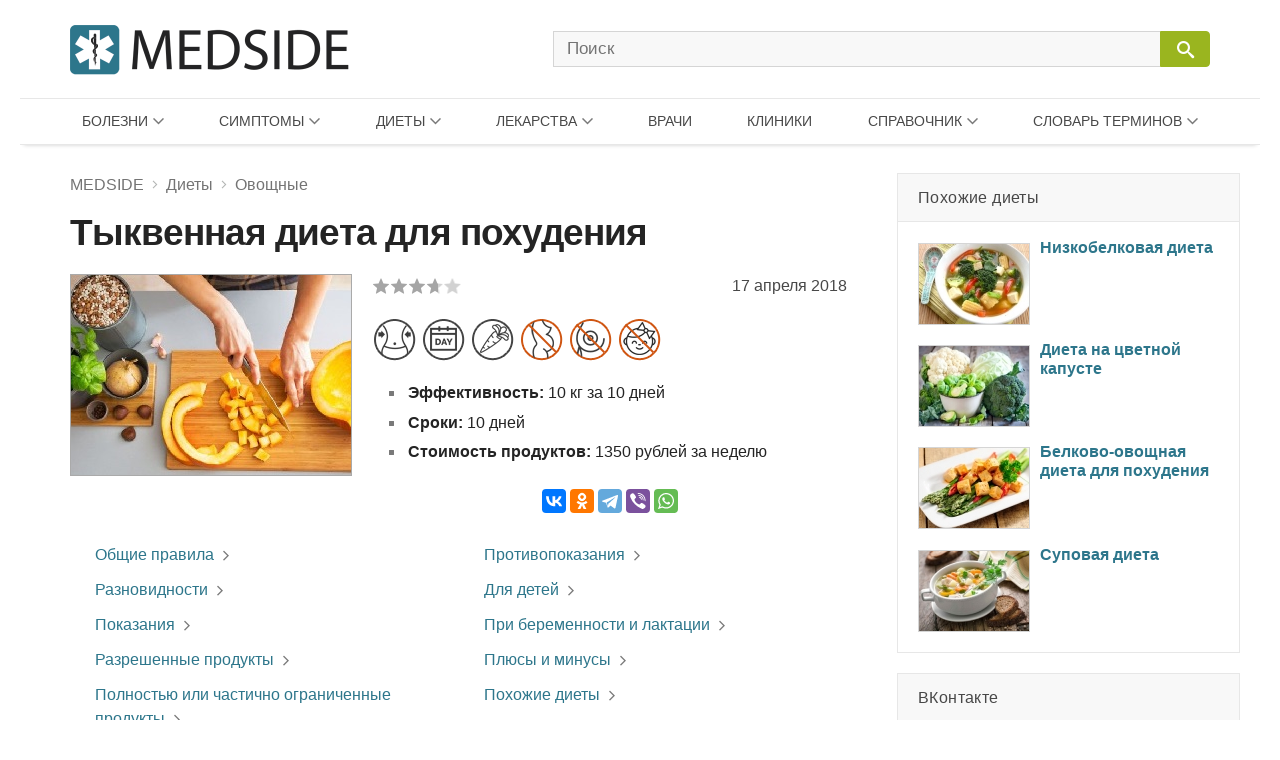

--- FILE ---
content_type: text/html; charset=UTF-8
request_url: https://medside.ru/tyikvennaya-dieta-dlya-pohudeniya
body_size: 33328
content:
<!DOCTYPE html>
<html>
<head>
<!-- Global site tag (gtag.js) - Google Analytics -->
<script async src="https://www.googletagmanager.com/gtag/js?id=UA-116180041-1"></script>
<script>
  window.dataLayer = window.dataLayer || [];
  function gtag(){dataLayer.push(arguments);}
  gtag('js', new Date());

  gtag('config', 'UA-116180041-1');
</script>
<meta charset=utf-8>
<title>Тыквенная диета для похудения: диетические блюда из тыквы, рецепты и отзывы - Medside.ru</title>
<meta name="viewport" content="width=device-width, initial-scale=1.0">
<meta name="description" content="У популярной тыквенной диеты очень много положительных отзывов, в первую очередь благодаря её простоте: разрешается готовить любые блюда, использовать самые разные рецепты, пить диетической сок из овоща.">
<link rel="canonical" href="https://medside.ru/tyikvennaya-dieta-dlya-pohudeniya">
<link rel="icon" type="image/png" sizes="32x32" href="https://medside.ru/wp-content/themes/medinfo/images/favicon/favicon-32x32.png">
<link rel="icon" type="image/png" sizes="16x16" href="https://medside.ru/wp-content/themes/medinfo/images/favicon/favicon-16x16.png">
<link rel="apple-touch-icon" sizes="180x180" href="https://medside.ru/wp-content/themes/medinfo/images/favicon/apple-touch-icon-180x180.png">
<link rel="apple-touch-icon" sizes="152x152" href="https://medside.ru/wp-content/themes/medinfo/images/favicon/apple-touch-icon-152x152.png">
<link rel="apple-touch-icon" sizes="120x120" href="https://medside.ru/wp-content/themes/medinfo/images/favicon/apple-touch-icon-120x120.png">
<link rel="apple-touch-icon" sizes="76x76" href="https://medside.ru/wp-content/themes/medinfo/images/favicon/apple-touch-icon-76x76.png">
<meta name='yandex-verification' content='4d549fd253819d41' />
<link href="https://medside.ru/wp-content/themes/medinfo/style.css" rel="stylesheet" type="text/css" />
<script>window.yaContextCb=window.yaContextCb||[]</script>
<script src="https://yandex.ru/ads/system/context.js" async></script>
<script type="text/javascript" src="https://vk.com/js/api/openapi.js?160"></script>
<meta name='robots' content='max-image-preview:large' />
	<style>img:is([sizes="auto" i], [sizes^="auto," i]) { contain-intrinsic-size: 3000px 1500px }</style>
	<link rel='stylesheet' id='wp-block-library-css' href='https://medside.ru/wp-includes/css/dist/block-library/style.min.css?ver=6.8.3' type='text/css' media='all' />
<style id='classic-theme-styles-inline-css' type='text/css'>
/*! This file is auto-generated */
.wp-block-button__link{color:#fff;background-color:#32373c;border-radius:9999px;box-shadow:none;text-decoration:none;padding:calc(.667em + 2px) calc(1.333em + 2px);font-size:1.125em}.wp-block-file__button{background:#32373c;color:#fff;text-decoration:none}
</style>
<style id='global-styles-inline-css' type='text/css'>
:root{--wp--preset--aspect-ratio--square: 1;--wp--preset--aspect-ratio--4-3: 4/3;--wp--preset--aspect-ratio--3-4: 3/4;--wp--preset--aspect-ratio--3-2: 3/2;--wp--preset--aspect-ratio--2-3: 2/3;--wp--preset--aspect-ratio--16-9: 16/9;--wp--preset--aspect-ratio--9-16: 9/16;--wp--preset--color--black: #000000;--wp--preset--color--cyan-bluish-gray: #abb8c3;--wp--preset--color--white: #ffffff;--wp--preset--color--pale-pink: #f78da7;--wp--preset--color--vivid-red: #cf2e2e;--wp--preset--color--luminous-vivid-orange: #ff6900;--wp--preset--color--luminous-vivid-amber: #fcb900;--wp--preset--color--light-green-cyan: #7bdcb5;--wp--preset--color--vivid-green-cyan: #00d084;--wp--preset--color--pale-cyan-blue: #8ed1fc;--wp--preset--color--vivid-cyan-blue: #0693e3;--wp--preset--color--vivid-purple: #9b51e0;--wp--preset--gradient--vivid-cyan-blue-to-vivid-purple: linear-gradient(135deg,rgba(6,147,227,1) 0%,rgb(155,81,224) 100%);--wp--preset--gradient--light-green-cyan-to-vivid-green-cyan: linear-gradient(135deg,rgb(122,220,180) 0%,rgb(0,208,130) 100%);--wp--preset--gradient--luminous-vivid-amber-to-luminous-vivid-orange: linear-gradient(135deg,rgba(252,185,0,1) 0%,rgba(255,105,0,1) 100%);--wp--preset--gradient--luminous-vivid-orange-to-vivid-red: linear-gradient(135deg,rgba(255,105,0,1) 0%,rgb(207,46,46) 100%);--wp--preset--gradient--very-light-gray-to-cyan-bluish-gray: linear-gradient(135deg,rgb(238,238,238) 0%,rgb(169,184,195) 100%);--wp--preset--gradient--cool-to-warm-spectrum: linear-gradient(135deg,rgb(74,234,220) 0%,rgb(151,120,209) 20%,rgb(207,42,186) 40%,rgb(238,44,130) 60%,rgb(251,105,98) 80%,rgb(254,248,76) 100%);--wp--preset--gradient--blush-light-purple: linear-gradient(135deg,rgb(255,206,236) 0%,rgb(152,150,240) 100%);--wp--preset--gradient--blush-bordeaux: linear-gradient(135deg,rgb(254,205,165) 0%,rgb(254,45,45) 50%,rgb(107,0,62) 100%);--wp--preset--gradient--luminous-dusk: linear-gradient(135deg,rgb(255,203,112) 0%,rgb(199,81,192) 50%,rgb(65,88,208) 100%);--wp--preset--gradient--pale-ocean: linear-gradient(135deg,rgb(255,245,203) 0%,rgb(182,227,212) 50%,rgb(51,167,181) 100%);--wp--preset--gradient--electric-grass: linear-gradient(135deg,rgb(202,248,128) 0%,rgb(113,206,126) 100%);--wp--preset--gradient--midnight: linear-gradient(135deg,rgb(2,3,129) 0%,rgb(40,116,252) 100%);--wp--preset--font-size--small: 13px;--wp--preset--font-size--medium: 20px;--wp--preset--font-size--large: 36px;--wp--preset--font-size--x-large: 42px;--wp--preset--spacing--20: 0.44rem;--wp--preset--spacing--30: 0.67rem;--wp--preset--spacing--40: 1rem;--wp--preset--spacing--50: 1.5rem;--wp--preset--spacing--60: 2.25rem;--wp--preset--spacing--70: 3.38rem;--wp--preset--spacing--80: 5.06rem;--wp--preset--shadow--natural: 6px 6px 9px rgba(0, 0, 0, 0.2);--wp--preset--shadow--deep: 12px 12px 50px rgba(0, 0, 0, 0.4);--wp--preset--shadow--sharp: 6px 6px 0px rgba(0, 0, 0, 0.2);--wp--preset--shadow--outlined: 6px 6px 0px -3px rgba(255, 255, 255, 1), 6px 6px rgba(0, 0, 0, 1);--wp--preset--shadow--crisp: 6px 6px 0px rgba(0, 0, 0, 1);}:where(.is-layout-flex){gap: 0.5em;}:where(.is-layout-grid){gap: 0.5em;}body .is-layout-flex{display: flex;}.is-layout-flex{flex-wrap: wrap;align-items: center;}.is-layout-flex > :is(*, div){margin: 0;}body .is-layout-grid{display: grid;}.is-layout-grid > :is(*, div){margin: 0;}:where(.wp-block-columns.is-layout-flex){gap: 2em;}:where(.wp-block-columns.is-layout-grid){gap: 2em;}:where(.wp-block-post-template.is-layout-flex){gap: 1.25em;}:where(.wp-block-post-template.is-layout-grid){gap: 1.25em;}.has-black-color{color: var(--wp--preset--color--black) !important;}.has-cyan-bluish-gray-color{color: var(--wp--preset--color--cyan-bluish-gray) !important;}.has-white-color{color: var(--wp--preset--color--white) !important;}.has-pale-pink-color{color: var(--wp--preset--color--pale-pink) !important;}.has-vivid-red-color{color: var(--wp--preset--color--vivid-red) !important;}.has-luminous-vivid-orange-color{color: var(--wp--preset--color--luminous-vivid-orange) !important;}.has-luminous-vivid-amber-color{color: var(--wp--preset--color--luminous-vivid-amber) !important;}.has-light-green-cyan-color{color: var(--wp--preset--color--light-green-cyan) !important;}.has-vivid-green-cyan-color{color: var(--wp--preset--color--vivid-green-cyan) !important;}.has-pale-cyan-blue-color{color: var(--wp--preset--color--pale-cyan-blue) !important;}.has-vivid-cyan-blue-color{color: var(--wp--preset--color--vivid-cyan-blue) !important;}.has-vivid-purple-color{color: var(--wp--preset--color--vivid-purple) !important;}.has-black-background-color{background-color: var(--wp--preset--color--black) !important;}.has-cyan-bluish-gray-background-color{background-color: var(--wp--preset--color--cyan-bluish-gray) !important;}.has-white-background-color{background-color: var(--wp--preset--color--white) !important;}.has-pale-pink-background-color{background-color: var(--wp--preset--color--pale-pink) !important;}.has-vivid-red-background-color{background-color: var(--wp--preset--color--vivid-red) !important;}.has-luminous-vivid-orange-background-color{background-color: var(--wp--preset--color--luminous-vivid-orange) !important;}.has-luminous-vivid-amber-background-color{background-color: var(--wp--preset--color--luminous-vivid-amber) !important;}.has-light-green-cyan-background-color{background-color: var(--wp--preset--color--light-green-cyan) !important;}.has-vivid-green-cyan-background-color{background-color: var(--wp--preset--color--vivid-green-cyan) !important;}.has-pale-cyan-blue-background-color{background-color: var(--wp--preset--color--pale-cyan-blue) !important;}.has-vivid-cyan-blue-background-color{background-color: var(--wp--preset--color--vivid-cyan-blue) !important;}.has-vivid-purple-background-color{background-color: var(--wp--preset--color--vivid-purple) !important;}.has-black-border-color{border-color: var(--wp--preset--color--black) !important;}.has-cyan-bluish-gray-border-color{border-color: var(--wp--preset--color--cyan-bluish-gray) !important;}.has-white-border-color{border-color: var(--wp--preset--color--white) !important;}.has-pale-pink-border-color{border-color: var(--wp--preset--color--pale-pink) !important;}.has-vivid-red-border-color{border-color: var(--wp--preset--color--vivid-red) !important;}.has-luminous-vivid-orange-border-color{border-color: var(--wp--preset--color--luminous-vivid-orange) !important;}.has-luminous-vivid-amber-border-color{border-color: var(--wp--preset--color--luminous-vivid-amber) !important;}.has-light-green-cyan-border-color{border-color: var(--wp--preset--color--light-green-cyan) !important;}.has-vivid-green-cyan-border-color{border-color: var(--wp--preset--color--vivid-green-cyan) !important;}.has-pale-cyan-blue-border-color{border-color: var(--wp--preset--color--pale-cyan-blue) !important;}.has-vivid-cyan-blue-border-color{border-color: var(--wp--preset--color--vivid-cyan-blue) !important;}.has-vivid-purple-border-color{border-color: var(--wp--preset--color--vivid-purple) !important;}.has-vivid-cyan-blue-to-vivid-purple-gradient-background{background: var(--wp--preset--gradient--vivid-cyan-blue-to-vivid-purple) !important;}.has-light-green-cyan-to-vivid-green-cyan-gradient-background{background: var(--wp--preset--gradient--light-green-cyan-to-vivid-green-cyan) !important;}.has-luminous-vivid-amber-to-luminous-vivid-orange-gradient-background{background: var(--wp--preset--gradient--luminous-vivid-amber-to-luminous-vivid-orange) !important;}.has-luminous-vivid-orange-to-vivid-red-gradient-background{background: var(--wp--preset--gradient--luminous-vivid-orange-to-vivid-red) !important;}.has-very-light-gray-to-cyan-bluish-gray-gradient-background{background: var(--wp--preset--gradient--very-light-gray-to-cyan-bluish-gray) !important;}.has-cool-to-warm-spectrum-gradient-background{background: var(--wp--preset--gradient--cool-to-warm-spectrum) !important;}.has-blush-light-purple-gradient-background{background: var(--wp--preset--gradient--blush-light-purple) !important;}.has-blush-bordeaux-gradient-background{background: var(--wp--preset--gradient--blush-bordeaux) !important;}.has-luminous-dusk-gradient-background{background: var(--wp--preset--gradient--luminous-dusk) !important;}.has-pale-ocean-gradient-background{background: var(--wp--preset--gradient--pale-ocean) !important;}.has-electric-grass-gradient-background{background: var(--wp--preset--gradient--electric-grass) !important;}.has-midnight-gradient-background{background: var(--wp--preset--gradient--midnight) !important;}.has-small-font-size{font-size: var(--wp--preset--font-size--small) !important;}.has-medium-font-size{font-size: var(--wp--preset--font-size--medium) !important;}.has-large-font-size{font-size: var(--wp--preset--font-size--large) !important;}.has-x-large-font-size{font-size: var(--wp--preset--font-size--x-large) !important;}
:where(.wp-block-post-template.is-layout-flex){gap: 1.25em;}:where(.wp-block-post-template.is-layout-grid){gap: 1.25em;}
:where(.wp-block-columns.is-layout-flex){gap: 2em;}:where(.wp-block-columns.is-layout-grid){gap: 2em;}
:root :where(.wp-block-pullquote){font-size: 1.5em;line-height: 1.6;}
</style>
<script type="text/javascript" src="//ajax.googleapis.com/ajax/libs/jquery/3.5.1/jquery.min.js?ver=6.8.3" id="jquery-core-js"></script>
<script type="text/javascript" src="https://medside.ru/wp-includes/js/jquery/jquery-migrate.min.js?ver=3.4.1" id="jquery-migrate-js"></script>
<link rel="https://api.w.org/" href="https://medside.ru/wp-json/" /><link rel="alternate" title="JSON" type="application/json" href="https://medside.ru/wp-json/wp/v2/posts/89196" /><link rel="alternate" title="oEmbed (JSON)" type="application/json+oembed" href="https://medside.ru/wp-json/oembed/1.0/embed?url=https%3A%2F%2Fmedside.ru%2Ftyikvennaya-dieta-dlya-pohudeniya" />
<link rel="alternate" title="oEmbed (XML)" type="text/xml+oembed" href="https://medside.ru/wp-json/oembed/1.0/embed?url=https%3A%2F%2Fmedside.ru%2Ftyikvennaya-dieta-dlya-pohudeniya&#038;format=xml" />
</head>
<body>
<!--LiveInternet counter--><script type="text/javascript">
new Image().src = "//counter.yadro.ru/hit?r"+
escape(document.referrer)+((typeof(screen)=="undefined")?"":
";s"+screen.width+"*"+screen.height+"*"+(screen.colorDepth?
screen.colorDepth:screen.pixelDepth))+";u"+escape(document.URL)+
";h"+escape(document.title.substring(0,150))+
";"+Math.random();</script><!--/LiveInternet-->
<div id="container">
    <div id="header">

	    <div class="header-container">

	    	<div class="header-left">
				<a class="main_logo" href="https://medside.ru">
					<img class="logo" src="https://medside.ru/wp-content/themes/medinfo/images/main-logo-hd.png" srcset="https://medside.ru/wp-content/themes/medinfo/images/main-logo-big.png" alt="MEDSIDE">
				</a>
			</div>

			<form id="search" name="search" method="get" action="https://medside.ru/">
				<div class="search-group">
					<input class="search_body" type="text" name="s" placeholder="Поиск" value="" maxlength="70" accesskey="s" autocapitalize="off" autocomplete="off" autocorrect="off" onfocus="this.placeholder=''" onblur="this.placeholder='Поиск'">

					
					<span class="icon-image search-close"></span>
					<div class="search-button">
						<input class="icon-image" id="button" type="submit" name="" value="&#xeb33" disabled="disabled" />
						<div class="inner"></div>
					</div>
				</div>
			</form>

			<div class="icon-image nav-block"></div>

		</div>

		<nav class="main-top-menu">

	<div class="mob-head">
		<img class="logo" src="https://medside.ru/wp-content/themes/medinfo/images/main-logo-hd.png" srcset="https://medside.ru/wp-content/themes/medinfo/images/main-logo-big.png" alt="MEDSIDE">
		<span class="icon-text close">Закрыть</span>
	</div>

	<ul>

		<li class="drop-item menu-item item01"><a href="/bolezni">Болезни</a>
			<div class="top_menu_body body01 body_disable">
            	                <ul class="body-column column01"><li><a href='https://medside.ru/bolezni/infektsionnyie-i-parazitarnyie-bolezni'>Инфекционные и паразитарные болезни</a></li><li><a href='https://medside.ru/bolezni/novoobrazovaniya'>Новообразования</a></li><li><a href='https://medside.ru/bolezni/bolezni-krovi-i-krovetvornyih-organov'>Болезни крови и кроветворных органов</a></li><li><a href='https://medside.ru/bolezni/bolezni-endokrinnoy-sistemyi'>Болезни эндокринной системы</a></li><li><a href='https://medside.ru/bolezni/psihicheskie-rasstroystva-i-rasstroystva-povedeniya'>Психические расстройства</a></li><li><a href='https://medside.ru/bolezni/bolezni-nervnoy-sistemyi'>Болезни нервной системы</a></li><li><a href='https://medside.ru/bolezni/bolezni-glaza'>Болезни глаза</a></li><li><a href='https://medside.ru/bolezni/bolezni-uha'>Болезни уха</a></li><li><a href='https://medside.ru/bolezni/bolezni-sistemyi-krovoobrashheniya'>Болезни системы кровообращения</a></li></ul>
                <ul class="body-column column02 column-last"><li><a href='https://medside.ru/bolezni/bolezni-organov-dyihaniya'>Болезни органов дыхания</a></li><li><a href='https://medside.ru/bolezni/bolezni-organov-pishhevareniya'>Болезни органов пищеварения</a></li><li><a href='https://medside.ru/bolezni/bolezni-kozhi'>Болезни кожи</a></li><li><a href='https://medside.ru/bolezni/bolezni-kostno-myishechnoy-sistemyi-i-soedinitelnoy-tkani'>Болезни костно-мышечной системы</a></li><li><a href='https://medside.ru/bolezni/bolezni-mochepolovoy-sistemyi'>Болезни мочеполовой системы</a></li><li><a href='https://medside.ru/bolezni/beremennost-rodyi-i-poslerodovoy-period'>Беременность и роды</a></li><li><a href='https://medside.ru/bolezni/bolezni-ploda-i-novorozhdennogo'>Болезни плода и новорожденного</a></li><li><a href='https://medside.ru/bolezni/vrozhdennyie-anomalii-poroki-razvitiya'>Врожденные аномалии (пороки развития)</a></li><li><a href='https://medside.ru/bolezni/travmyi-i-otravleniya'>Травмы и отравления</a></li></ul>
			</div>
		</li>

		<li class="drop-item menu-item item02"><a href="/symptoms">Симптомы</a>
			<div class="top_menu_body body02 body_disable">
            	                <ul class="body-column column01 column-last"><li><a href='https://medside.ru/symptoms/sistemyi-krovoobrashheniya-i-dyihaniya'>Системы кровообращения и дыхания</a></li><li><a href='https://medside.ru/symptoms/sistema-pishhevareniya-i-bryushnaya-polost'>Система пищеварения и брюшная полость</a></li><li><a href='https://medside.ru/symptoms/kozha-i-podkozhnaya-kletchatka'>Кожа и подкожная клетчатка</a></li><li><a href='https://medside.ru/symptoms/nervnaya-i-kostno-myishechnaya-sistemyi'>Нервная и костно-мышечная системы</a></li><li><a href='https://medside.ru/symptoms/mochevaya-sistema'>Мочевая система</a></li><li><a href='https://medside.ru/symptoms/vospriyatie-i-povedenie'>Восприятие и поведение</a></li><li><a href='https://medside.ru/symptoms/rech-i-golos'>Речь и голос</a></li><li><a href='https://medside.ru/symptoms/obshhie-simptomyi-i-priznaki'>Общие симптомы и признаки</a></li><li><a href='https://medside.ru/symptoms/otkloneniya-ot-normyi'>Отклонения от нормы</a></li></ul>
			</div>
		</li>

		<li class="drop-item menu-item item03"><a href="/diets">Диеты</a>
			<div class="top_menu_body body03 body_disable">
            	                <ul class="body-column column01"><li><a href='https://medside.ru/diets/snizhenie-vesa'>Снижение веса</a></li><li><a href='https://medside.ru/diets/lechebnyie'>Лечебные</a></li><li><a href='https://medside.ru/diets/byistryie'>Быстрые</a></li><li><a href='https://medside.ru/diets/dlya-krasotyi-i-zdorovya'>Для красоты и здоровья</a></li><li><a href='https://medside.ru/diets/razgruzochnyie-dni'>Разгрузочные дни</a></li><li><a href='https://medside.ru/diets/ot-professionalov'>От профессионалов</a></li><li><a href='https://medside.ru/diets/monodietyi'>Монодиеты</a></li><li><a href='https://medside.ru/diets/zvezdnyie'>Звездные</a></li><li><a href='https://medside.ru/diets/na-kashah'>На кашах</a></li></ul>
                <ul class="body-column column02 column-last"><li><a href='https://medside.ru/diets/ovoshhnyie'>Овощные</a></li><li><a href='https://medside.ru/diets/detoks-dietyi'>Детокс-диеты</a></li><li><a href='https://medside.ru/diets/fruktovyie'>Фруктовые</a></li><li><a href='https://medside.ru/diets/modnyie'>Модные</a></li><li><a href='https://medside.ru/diets/dlya-muzhchin'>Для мужчин</a></li><li><a href='https://medside.ru/diets/nabor-vesa'>Набор веса</a></li><li><a href='https://medside.ru/diets/vegetarianstvo'>Вегетарианство</a></li><li><a href='https://medside.ru/diets/natsionalnyie'>Национальные</a></li></ul>
			</div>
		</li>


		<li class="drop-item menu-item item04"><a href="/lekarstva">Лекарства</a>
			<div class="top_menu_body body04 body_disable">
            	                <ul class="body-column column01"><li><a href='https://medside.ru/lekarstva/pishhevaritelnyj-trakt-i-obmen-veshhestv'>Для пищеварительного тракта</a></li><li><a href='https://medside.ru/lekarstva/pishhevaritelnyj-trakt-i-obmen-veshhestv/zabolevaniya-pecheni-i-zhelchevyvodyashhih-putej'>При заболеваниях печени</a></li><li><a href='https://medside.ru/lekarstva/pishhevaritelnyj-trakt-i-obmen-veshhestv/vitamini-drugs'>Витамины</a></li><li><a href='https://medside.ru/lekarstva/krov-i-sistema-krovetvoreniya'>Кровь и система кроветворения</a></li><li><a href='https://medside.ru/lekarstva/serdechno-sosudistaya-sistema'>Сердечно-сосудистая система</a></li><li><a href='https://medside.ru/lekarstva/dermatologicheskie-preparaty'>Дерматологические препараты</a></li><li><a href='https://medside.ru/lekarstva/mochepolovaya-sistema-i-polovye-gormony'>Мочеполовая система и гормоны</a></li><li><a href='https://medside.ru/lekarstva/gormonalnyie-preparatyi'>Гормональные препараты</a></li></ul>
                <ul class="body-column column02"><li><a href='https://medside.ru/lekarstva/protivomikrobnye-preparaty'>Противомикробные препараты</a></li><li><a href='https://medside.ru/lekarstva/protivomikrobnye-preparaty/antibakterialnyie-preparatyi'>Антибактериальные препараты</a></li><li><a href='https://medside.ru/lekarstva/protivomikrobnye-preparaty/protivovirusnyie-preparatyi'>Противовирусные препараты</a></li><li><a href='https://medside.ru/lekarstva/protivoopuholevye-preparaty-i-immunomodulyatory'>Противоопухолевые и иммуномодуляторы</a></li><li><a href='https://medside.ru/lekarstva/kostno-myshechnaya-sistema'>Костно-мышечная система</a></li><li><a href='https://medside.ru/lekarstva/nervnaya-sistema-drugs'>Нервная система</a></li><li><a href='https://medside.ru/lekarstva/nervnaya-sistema-drugs/analgetiki'>Анальгетики</a></li><li><a href='https://medside.ru/lekarstva/protivoparazitarnye-preparaty-insekticzidy-i-repellenty'>Противопаразитарные препараты</a></li></ul>
                <ul class="body-column column03 column-last"><li><a href='https://medside.ru/lekarstva/dihatelnaya-sistema-drugs'>Дыхательная система</a></li><li><a href='https://medside.ru/lekarstva/dihatelnaya-sistema-drugs/prostudnye-zabolevaniya-protivokashlevye-preparaty'>Противопростудные и противокашлевые</a></li><li><a href='https://medside.ru/lekarstva/organi-chuvstv-drugs'>Органы чувств</a></li><li><a href='https://medside.ru/lekarstva/gomeopaticheskie-preparaty'>Гомеопатические препараты</a></li><li><a href='https://medside.ru/lekarstva/bady-i-taa'>БАДы и ТАА</a></li><li><a href='https://medside.ru/lekarstva/prochie-preparaty'>Прочие препараты</a></li></ul>
                <ul class="new-list"></ul>
                <a class="icon-text all_items" target="_blank" href="/active-substances">ДЕЙСТВУЮЩИЕ ВЕЩЕСТВА</a>
			</div>
		</li>

		<li class="menu-item item05"><a href="/doctors">Врачи</a>
				</li>

		<li class="menu-item item06"><a href="/clinics">Клиники</a>
				</li>

		<li class="drop-item menu-item item07"><a href="/stati">Справочник</a>
			<div class="top_menu_body body07 body_disable">
            	                <ul class="new-list">
                	<li><a href='https://medside.ru/stati/allergologiya-stati'>Аллергология</a></li><li><a href='https://medside.ru/stati/diagnostika'>Анализы и диагностика</a></li><li><a href='https://medside.ru/stati/beremennost-stati'>Беременность</a></li><li><a href='https://medside.ru/stati/vitaminy'>Витамины</a></li><li><a href='https://medside.ru/stati/vrednye-privychki-stati'>Вредные привычки</a></li><li><a href='https://medside.ru/stati/gerontologia-stati'>Геронтология (Старение)</a></li><li><a href='https://medside.ru/stati/dermatologiya-stati'>Дерматология</a></li><li><a href='https://medside.ru/stati/deti'>Дети</a></li><li><a href='https://medside.ru/stati/zhenskoe-zdorove-stati'>Женское здоровье</a></li><li><a href='https://medside.ru/stati/infektsiya-stati'>Инфекция</a></li><li><a href='https://medside.ru/stati/kontratseptsiya-stati'>Контрацепция</a></li><li><a href='https://medside.ru/stati/kosmetologiya-stati'>Косметология</a></li><li><a href='https://medside.ru/stati/narodnaya-medicina-stati'>Народная медицина</a></li><li><a href='https://medside.ru/stati/obzory-zabolevaniy'>Обзоры заболеваний</a></li><li><a href='https://medside.ru/stati/obzoryi-lekarstv'>Обзоры лекарств</a></li><li><a href='https://medside.ru/stati/ortopediya-i-travmatologiya-stati'>Ортопедия и травматология</a></li><li><a href='https://medside.ru/stati/pitanie-stati'>Питание</a></li><li><a href='https://medside.ru/stati/plasticheskaya-hirurgiya-stati'>Пластическая хирургия</a></li><li><a href='https://medside.ru/stati/operacii'>Процедуры и операции</a></li><li><a href='https://medside.ru/stati/psihologiya-stati'>Психология</a></li><li><a href='https://medside.ru/stati/rodi-i-poslerodov'>Роды и послеродовый период</a></li><li><a href='https://medside.ru/stati/seksologiya-stati'>Сексология</a></li><li><a href='https://medside.ru/stati/stomatologiya-stati'>Стоматология</a></li><li><a href='https://medside.ru/stati/produkty'>Травы и продукты</a></li><li><a href='https://medside.ru/stati/trihologiya-stati'>Трихология</a></li>	                <li><a href="https://medside.ru/stati/drugie-stati">Другие статьи</a></li>
                </ul>
			</div>
		</li>

		<li class="drop-item menu-item item08"><a href="/meditsinskiy-slovar">Словарь терминов</a>
			<div class="top_menu_body body08 body_disable">
            	                <ul class="new-list">
                	<li><strong class='nobr_letter'>[А]</strong><a href='https://medside.ru/meditsinskiy-slovar/a-slovar'> Абазия .. Аутолиз</a></li><li><strong class='nobr_letter'>[Б]</strong><a href='https://medside.ru/meditsinskiy-slovar/b-slovar'> Бактериемия .. Богатая тромбоцитами плазма</a></li><li><strong class='nobr_letter'>[В]</strong><a href='https://medside.ru/meditsinskiy-slovar/v-slovar'> Вакцина .. Водолечебница</a></li><li><strong class='nobr_letter'>[Г]</strong><a href='https://medside.ru/meditsinskiy-slovar/g-slovar'> Галлюциногены .. Грязи лечебные</a></li><li><strong class='nobr_letter'>[Д]</strong><a href='https://medside.ru/meditsinskiy-slovar/d-slovar'> Деацетилазы гистонов .. Дыхание Биота</a></li><li><strong class='nobr_letter'>[Ж]</strong><a href='https://medside.ru/meditsinskiy-slovar/zh-slovar'> Железы .. Желчь</a></li><li><strong class='nobr_letter'>[И]</strong><a href='https://medside.ru/meditsinskiy-slovar/i-slovar'> Иммунитет .. Интоксикация (токсикоз)</a></li><li><strong class='nobr_letter'>[К]</strong><a href='https://medside.ru/meditsinskiy-slovar/k-slovar'> Кальцитриол .. Кровь</a></li><li><strong class='nobr_letter'>[Л]</strong><a href='https://medside.ru/meditsinskiy-slovar/l-slovar'> Лапароцентез .. Липаза</a></li><li><strong class='nobr_letter'>[М]</strong><a href='https://medside.ru/meditsinskiy-slovar/m-slovar'> Межклеточное вещество .. Мутационная теория канцерогенеза</a></li><li><strong class='nobr_letter'>[Н]</strong><a href='https://medside.ru/meditsinskiy-slovar/n-slovar'> Наркоз .. Некроз</a></li><li><strong class='nobr_letter'>[О]</strong><a href='https://medside.ru/meditsinskiy-slovar/o-slovar'> Обтурация каналов .. Опухоль злокачественная</a></li><li><strong class='nobr_letter'>[П]</strong><a href='https://medside.ru/meditsinskiy-slovar/p-slovar'> Парез .. Пульс</a></li><li><strong class='nobr_letter'>[Р]</strong><a href='https://medside.ru/meditsinskiy-slovar/r-slovar'> Реабилитация .. Рилизинг-гормоны (рилизинг-факторы)</a></li><li><strong class='nobr_letter'>[С]</strong><a href='https://medside.ru/meditsinskiy-slovar/s-slovar'> Секретин .. Стволовые клетки</a></li><li><strong class='nobr_letter'>[Т]</strong><a href='https://medside.ru/meditsinskiy-slovar/t-slovar'> Терапия .. Тучные клетки</a></li><li><strong class='nobr_letter'>[Ф]</strong><a href='https://medside.ru/meditsinskiy-slovar/f-slovar'> Фагоциты .. Фитотерапия</a></li><li><strong class='nobr_letter'>[Х]</strong><a href='https://medside.ru/meditsinskiy-slovar/h-slovar'> Химиотерапия .. Холестерин</a></li><li><strong class='nobr_letter'>[Ц]</strong><a href='https://medside.ru/meditsinskiy-slovar/ts-slovar'> Цветовой показатель крови .. Цианоз</a></li><li><strong class='nobr_letter'>[Ш]</strong><a href='https://medside.ru/meditsinskiy-slovar/sh-slovar'> Штамм</a></li><li><strong class='nobr_letter'>[Э]</strong><a href='https://medside.ru/meditsinskiy-slovar/eh-slovar'> Эвтаназия .. Эстрогены</a></li><li><strong class='nobr_letter'>[Я]</strong><a href='https://medside.ru/meditsinskiy-slovar/ya-slovar'> Яд</a></li>                </ul>
			</div>
		</li>

	</ul>

</nav>
    </div>

<div id="content">

	<div id="center">

		<div itemscope itemtype="https://schema.org/WebPage">		
					
		
			<div class="title-block">
				<div class="breadcrumbs"><div itemscope itemtype="https://schema.org/BreadcrumbList"><span itemprop="itemListElement" itemscope itemtype="https://schema.org/ListItem"><a href="https://medside.ru" itemprop="item"><span itemprop="name">MEDSIDE</span></a><span class="icon-image sep"></span></span><span itemprop="itemListElement" itemscope itemtype="https://schema.org/ListItem"><a href="https://medside.ru/diets" itemprop="item"><span itemprop="name">Диеты</span></a><span class="icon-image sep"></span></span><span itemprop="itemListElement" itemscope itemtype="https://schema.org/ListItem"><a href="https://medside.ru/diets/ovoshhnyie" itemprop="item"><span itemprop="name">Овощные</span></a></div></div>
				<h1 itemprop="name">Тыквенная диета для похудения</h1>
			</div>

						<div class="title-bar">
			
							
				
								<div class="main-image-block">
					<img src="https://medside.ru/wp-content/uploads/2018/04/tyikvennaya-dieta-dlya-pohudeniya-s.jpg" alt="Тыквенная диета для похудения" itemprop="image">	
				</div>
				
								<div class="right-block">
			
											<div class="wp-stars-outer">

		<div itemprop="aggregateRating" itemscope itemtype="https://schema.org/AggregateRating" class="wp-stars-wrapper" data-post-id="89196">
		
						

			<div class="wp-stars-overlay" style="width: 26%"></div>
			<a href="#" data-value="1" title="1/5"></a>
			<a href="#" data-value="2" title="2/5"></a>
			<a href="#" data-value="3" title="3/5"></a>
			<a href="#" data-value="4" title="4/5"></a>
			<a href="#" data-value="5" title="5/5"></a>	

			<meta itemprop="reviewCount" content="7">
			<meta itemprop="ratingCount" content="7">
			<meta itemprop="ratingValue" content="3.71">
			<meta itemprop="bestRating" content="5">						
			
		</div>				
		
				
		
	</div>
	
										<span class="date">17 апреля 2018</span>

										<div class="icons-block"><ul><li><a href="https://medside.ru/diets/snizhenie-vesa" title="Снижение веса" target="_blank"><img src="https://medside.ru/wp-content/themes/medinfo/images/diets-label/diets-cat-1.png"></a></li><li><a href="https://medside.ru/diets/razgruzochnyie-dni" title="Разгрузочные дни" target="_blank"><img src="https://medside.ru/wp-content/themes/medinfo/images/diets-label/diets-cat-6.png"></a></li><li><a href="https://medside.ru/diets/ovoshhnyie" title="Овощные" target="_blank"><img src="https://medside.ru/wp-content/themes/medinfo/images/diets-label/diets-cat-16.png"></a></li><li><img src='https://medside.ru/wp-content/themes/medinfo/images/diets-label/diets-label-1.png' title='Противопоказана беременным'></li><li><img src='https://medside.ru/wp-content/themes/medinfo/images/diets-label/diets-label-3.png' title='Противопоказана при грудном вскармливании'></li><li><img src='https://medside.ru/wp-content/themes/medinfo/images/diets-label/diets-label-4.png' title='Противопоказана детям'></li></ul></div>					
						
					<div class="right-inner-block">

						<ul class="post-list">
							<li title="Эффективность диеты при соблюдении всех правил">								<strong>Эффективность: </strong>10 кг за 10 дней							</li>					
							<li title="Минимальные сроки соблюдения диеты, необходимые для положительного результата">								<strong>Сроки: </strong>10 дней							</li>
							<li title="Приблизительная стоимость продуктов, входящих в рацион диеты">								<strong>Стоимость продуктов: </strong>1350 рублей за неделю							</li>
						</ul>

												<div class="share-block-top">
							<script src="https://yastatic.net/share2/share.js"></script>
							<div class="ya-share2" data-curtain data-services="vkontakte,odnoklassniki,telegram,viber,whatsapp" data-title="Тыквенная диета для похудения" data-description="У популярной тыквенной диеты очень много положительных отзывов, в первую очередь благодаря её простоте: разрешается готовить любые блюда, использовать самые разные рецепты, пить диетической сок из овоща." data-image="https://medside.ru/wp-content/uploads/2018/04/tyikvennaya-dieta-dlya-pohudeniya-s.jpg"></div>
						</div>

					</div>	

				</div>					 
	
			</div>

						<div id="page-content">

				
<nav class='page-menu'><ul>
<li><a href="#h2_1" class='icon-text'>Общие правила</a></li><li><a href="#h2_2" class='icon-text'>Разновидности</a></li><li><a href="#h2_3" class='icon-text'>Показания</a></li><li><a href="#h2_4" class='icon-text'>Разрешенные продукты</a></li><li><a href="#h2_5" class='icon-text'>Полностью или частично ограниченные продукты</a></li><li><a href="#h2_6" class='icon-text'>Диета на тыкве, меню на 4 дня</a></li><li><a href="#h2_7" class='icon-text'>Рецепты диетических блюд из тыквы</a></li><li><a href="#h2_8" class='icon-text'>При срыве</a></li><li><a href="#h2_9" class='icon-text'>Выход из диеты</a></li><li><a href="#h2_10" class='icon-text'>Противопоказания</a></li><li><a href="#h2_11" class='icon-text'>Для детей</a></li><li><a href="#h2_12" class='icon-text'>При беременности и лактации</a></li><li><a href="#h2_13" class='icon-text'>Плюсы и минусы</a></li><li><a href="#h2_14" class='icon-text'>Похожие диеты</a></li><li><a href="#h2_15" class='icon-text'>Важные условия</a></li><li><a href="#h2_16" class='icon-text'>Советы</a></li><li><a href="#h2_17" class='icon-text'>Комментарии диетологов</a></li><li><a href="#h2_18" class='icon-text'>Отзывы о тыквенной диете для похудения</a></li><li><a href="#h2_19" class='icon-text'>Цена диеты</a></li></ul></nav>

<h2 id="h2_1">Общие правила</h2>
<p>У популярной тыквенной диеты очень много положительных отзывов, в первую очередь благодаря её простоте: разрешается готовить любые блюда, использовать самые разные рецепты, пить диетической сок из овоща. По мнению диетологов, с помощью тыквенного меню даже за несколько дней можно очистить организм от <a href="https://medside.ru/toksinyi"><strong><em>токсинов</em></strong></a>, шлаков, избавиться от лишних килограмм и насытиться <a href="https://medside.ru/vitaminyi"><strong><em>витаминами</em></strong></a> и <strong><em>микроэлементами</em></strong>. Тыква обладает уникальным витаминным составом. Грамотно выращенный овощ без использования нитратов богат:</p>
<ul>
<li>витаминами: <em><strong>РР</strong></em>, <em><strong>Е</strong></em>,<em><strong> К</strong></em>, <em><strong>А</strong></em>, <em><strong>В</strong></em>, <em><strong>С</strong></em>, <em><strong>Т</strong></em>;</li>
<li>белками;</li>
<li>углеводами;</li>
<li>микроэлементами: кальций, фосфор, железо, цинк, сера, калий, магний, медь;</li>
<li><em><strong>омега-3</strong></em>.</li>
</ul>
<p>Народная медицина давно применяет тыкву при <a href="https://medside.ru/arterialnaya-gipertoniya"><em><strong>гипертонии</strong></em></a>, <a href="https://medside.ru/ateroskleroz"><em><strong>атеросклерозе</strong></em></a>, <a href="https://medside.ru/tsirroz-pecheni"><em><strong>циррозе печени</strong></em></a>, <em><strong>анемии</strong></em>, импотенции, <a href="https://medside.ru/depressiya"><em><strong>депрессии</strong></em></a>.</p>
<h4>Можно ли есть тыкву на диете?</h4>
<p>Главный плюс тыквы при похудении это её низкая калорийность – 22 кКал в сыром виде и 25 кКал после термообработки. Тыквенная мякоть почти не содержит жиров, зато богата углеводами и белками, которые так нужны организму для насыщения. Овощ богат клетчаткой, которая отлично очищает пищеварительный тракт и достаточно быстро выводит лишнюю жидкость из организма. Для приготовления блюд пригодна мякоть и семена оранжевого овоща. За счёт чего происходит похудение:</p>
<ul>
<li>ускорение липолиза;</li>
<li>активация обмена веществ;</li>
<li>улучшение пищеварения;</li>
<li>повышение выносливости и работоспособности, что ведет к стимуляции двигательной активности и дополнительному сжиганию калорий;</li>
<li>быстрое насыщение за счёт клетчатки, что позволяет уменьшить объём порций;</li>
<li>повышение настроения, что исключает переедание и заедание проблем.</li>
</ul>
<p>Растительная клетчатка подобно губке очищает пищеварительный тракт, печеночную систему, почки, кровь. Сырой продукт славится своим лёгким слабительным эффектом.</p>
<h2 id="h2_2">Разновидности</h2>
<h3>Однодневный разгрузочный день на тыкве</h3>
<p>В течение дня предполагается 5 приёмов пищи. Употреблять можно только отваренную в воде тыкву (1 кг мякоти на весь день). Такая диета считается строгой из-за своей низкой калорийности, поэтому её можно применять не чаще 1 раза в 2 недели. После разгрузочного дня старайтесь не употреблять солёные продукты во избежание задержки лишней жидкости в организме.</p>
<h3>Диета на масле тыквы</h3>
<p>Тыквенное масло оказывает положительное влияние на работу кишечника и всего организма в целом, что оказывает благоприятное воздействие на похудательный процесс. У масла насыщенный витаминно-минеральный состав, ярко выражены противосклеротическое, противопаразитарное, антиоксидантное и гепатопротекторное действия.</p>
<h3>Диета на тыквенных семечках</h3>
<p>Тыквенные семечки включают в диетическое меню пациентам, которые страдают заболеваниями почек и <a href="https://medside.ru/saharnyiy-diabet"><em><strong>сахарным диабетом</strong></em></a>. Несмотря на свою высокую калорийность (550 кКал на 100 г) этот продукт просто необходим при похудении, т.к. компенсирует недостаток правильных жиров и не позволяет перейти организму в режим энергосбережения и замедления <a href="https://medside.ru/metabolis"><strong><em>метаболизма</em></strong></a>. Тыквенные семечки способны нормализовать углеводный и липидный обмен. Если в меню диеты присутствует растительное масло, то достаточно употреблять только 20 грамм семечек в сутки. Во время овощных и фруктовых диет с полным исключением любого жира рекомендуется ежедневно употреблять 50 грамм тыквенных семечек. Ими можно заменить перекус, а иногда и целый ужин во время соблюдения диеты для похудения.</p>
<h3>Тыквенный сок для похудения</h3>
<p>Из мякоти тыквы можно приготовить прекрасное мочегонное средство, которое способствует избавлению от <a href="https://medside.ru/toksinyi"><em><strong>токсинов</strong></em></a> и <a href="https://medside.ru/otek"><em><strong>отёков</strong></em></a>. Для запуска похудательного процесса рекомендуется употреблять 200 мл свежевыжатого тыквенного сока в течение 21 дня. Сок противопоказан при склонности к диарее, пониженной кислотности желудочного сока, заболеваниях поджелудочной железы.</p>
<h2 id="h2_3">Показания</h2>
<p>Тыквенная диета для похудения показана для избавления от лишнего веса.</p>
<h2 id="h2_4">Разрешенные продукты</h2>
<p>Тыквенная диета считается довольно лёгкой благодаря возможности использовать очень разнообразное меню по вкусу. Мясо должно быть маложирным. Можно есть рыбу, мёд, овощи, обезжиренный творог и небольшое количество сладких фруктов. Допускается и употребление белковой пищи для поддержания мышечной массы. Объёмы порций не ограничиваются, а блюда из разрешённых продуктов можно съедать столько, сколько хочется. Пищу нужно употреблять 3 раза в день, перекусы недопустимы. Питьевой режим слегка ограничен: разрешён зелёный чай, свежевыжатый тыквенный сок и простая негазированная вода.</p>
<h3>Таблица разрешенных продуктов</h3><table class="products_table"><tr><td class="first_column"></td><td>Белки, г</td><td>Жиры, г</td><td>Углеводы, г</td><td>Калории, ккал</td></tr><tr><td class="groups_line" colspan="5"><h4>Овощи и зелень</h4></td></tr><tr><td class="first_column">овощи</td><td>2,5</td><td>0,3</td><td>7,0</td><td>35</td></tr><tr><td class="groups_line" colspan="5"><h4>Фрукты</h4></td></tr><tr><td class="first_column">фрукты</td><td>0,8</td><td>0,3</td><td>11,5</td><td>56</td></tr><tr><td class="groups_line" colspan="5"><h4>Ягоды</h4></td></tr><tr><td class="first_column">ягоды</td><td>0,7</td><td>0,3</td><td>9,4</td><td>44</td></tr><tr><td class="groups_line" colspan="5"><h4>Грибы</h4></td></tr><tr><td class="first_column">грибы</td><td>3,5</td><td>2,0</td><td>2,5</td><td>30</td></tr><tr><td class="groups_line" colspan="5"><h4>Орехи и сухофрукты</h4></td></tr><tr><td class="first_column">орехи</td><td>15,0</td><td>40,0</td><td>20,0</td><td>500</td></tr><tr><td class="first_column">цукаты</td><td>2,0</td><td>1,0</td><td>71,0</td><td>301</td></tr><tr><td class="first_column">сухофрукты</td><td>2,3</td><td>0,6</td><td>68,2</td><td>286</td></tr><tr><td class="groups_line" colspan="5"><h4>Крупы и каши</h4></td></tr><tr><td class="first_column">каши</td><td>3,3</td><td>1,2</td><td>22,1</td><td>102</td></tr><tr><td class="first_column">каши на воде</td><td>3,0</td><td>0,6</td><td>18,5</td><td>91</td></tr><tr><td class="first_column">каши на молоке</td><td>3,3</td><td>2,9</td><td>17,4</td><td>105</td></tr><tr><td class="groups_line" colspan="5"><h4>Сырье и приправы</h4></td></tr><tr><td class="first_column">имбирь</td><td>1,8</td><td>0,8</td><td>15,8</td><td>80</td></tr><tr><td class="first_column">мед</td><td>0,8</td><td>0,0</td><td>81,5</td><td>329</td></tr><tr><td class="first_column">мята свежая</td><td>3,7</td><td>0,4</td><td>8,0</td><td>49</td></tr><tr><td class="first_column">цедра лимона</td><td>0,9</td><td>0,1</td><td>3,0</td><td>16</td></tr><tr><td class="groups_line" colspan="5"><h4>Молочные продукты</h4></td></tr><tr><td class="first_column">молоко обезжиренное</td><td>2,0</td><td>0,1</td><td>4,8</td><td>31</td></tr><tr><td class="first_column">кефир 0%</td><td>3,0</td><td>0,1</td><td>3,8</td><td>30</td></tr><tr><td class="first_column">кефир 1%</td><td>2,8</td><td>1,0</td><td>4,0</td><td>40</td></tr><tr><td class="first_column">сметана 12%</td><td>2,7</td><td>12,0</td><td>3,9</td><td>133</td></tr><tr><td class="groups_line" colspan="5"><h4>Сыры и творог</h4></td></tr><tr><td class="first_column">сыр</td><td>24,1</td><td>29,5</td><td>0,3</td><td>363</td></tr><tr><td class="first_column">творог 0% (обезжиренный)</td><td>16,5</td><td>0,0</td><td>1,3</td><td>71</td></tr><tr><td class="first_column">творог 0.6% (маложирный)</td><td>18,0</td><td>0,6</td><td>1,8</td><td>88</td></tr><tr><td class="first_column">творог 1.8% (нежирный)</td><td>18,0</td><td>1,8</td><td>3,3</td><td>101</td></tr><tr><td class="groups_line" colspan="5"><h4>Мясные продукты</h4></td></tr><tr><td class="first_column">телятина</td><td>19,7</td><td>1,2</td><td>0,0</td><td>90</td></tr><tr><td class="first_column">баранина</td><td>15,6</td><td>16,3</td><td>0,0</td><td>209</td></tr><tr><td class="first_column">кролик</td><td>21,0</td><td>8,0</td><td>0,0</td><td>156</td></tr><tr><td class="groups_line" colspan="5"><h4>Птица</h4></td></tr><tr><td class="first_column">курица</td><td>16,0</td><td>14,0</td><td>0,0</td><td>190</td></tr><tr><td class="first_column">индейка</td><td>19,2</td><td>0,7</td><td>0,0</td><td>84</td></tr><tr><td class="groups_line" colspan="5"><h4>Яйца</h4></td></tr><tr><td class="first_column">омлет</td><td>9,6</td><td>15,4</td><td>1,9</td><td>184</td></tr><tr><td class="first_column">яйца</td><td>12,7</td><td>10,9</td><td>0,7</td><td>157</td></tr><tr><td class="groups_line" colspan="5"><h4>Рыба и морепродукты</h4></td></tr><tr><td class="first_column">рыба</td><td>18,5</td><td>4,9</td><td>0,0</td><td>136</td></tr><tr><td class="groups_line" colspan="5"><h4>Напитки безалкогольные</h4></td></tr><tr><td class="first_column">вода</td><td>0,0</td><td>0,0</td><td>0,0</td><td>-</td></tr><tr><td class="first_column">вода минеральная</td><td>0,0</td><td>0,0</td><td>0,0</td><td>-</td></tr><tr><td class="first_column">чай зеленый</td><td>0,0</td><td>0,0</td><td>0,0</td><td>-</td></tr><tr><td class="groups_line" colspan="5"><h4>Соки и компоты</h4></td></tr><tr><td class="first_column">компот</td><td>0,5</td><td>0,0</td><td>19,5</td><td>81</td></tr><tr><td class="first_column">сок</td><td>0,3</td><td>0,1</td><td>9,2</td><td>40</td></tr><tr><td class="table_disclamer" colspan="5">* данные указаны на 100 г продукта</td></tr></table><h2 id="h2_5">Полностью или частично ограниченные продукты</h2>
<p>Запрещены все сладости и алкогольсодержащие напитки, фастфуд. Блюда рекомендуется готовить без соли. Сахар также под запретом. Не допускается употребление жирных блюд, различных копчёностей и маринованных блюд.</p>
<h3>Таблица запрещенных продуктов</h3><table class="products_table"><tr><td class="first_column"></td><td>Белки, г</td><td>Жиры, г</td><td>Углеводы, г</td><td>Калории, ккал</td></tr><tr><td class="groups_line" colspan="5"><h4>Снэки</h4></td></tr><tr><td class="first_column">чипсы картофельные</td><td>5,5</td><td>30,0</td><td>53,0</td><td>520</td></tr><tr><td class="first_column">попкорн карамельный</td><td>5,3</td><td>8,7</td><td>76,1</td><td>401</td></tr><tr><td class="first_column">попкорн соленый</td><td>7,3</td><td>13,5</td><td>62,7</td><td>407</td></tr><tr><td class="first_column">попкорн сырный</td><td>5,8</td><td>30,8</td><td>50,1</td><td>506</td></tr><tr><td class="groups_line" colspan="5"><h4>Кондитерские изделия</h4></td></tr><tr><td class="first_column">пирожное</td><td>3,8</td><td>22,6</td><td>47,0</td><td>397</td></tr><tr><td class="groups_line" colspan="5"><h4>Мороженое</h4></td></tr><tr><td class="first_column">мороженое</td><td>3,7</td><td>6,9</td><td>22,1</td><td>189</td></tr><tr><td class="groups_line" colspan="5"><h4>Торты</h4></td></tr><tr><td class="first_column">торт</td><td>4,4</td><td>23,4</td><td>45,2</td><td>407</td></tr><tr><td class="groups_line" colspan="5"><h4>Сырье и приправы</h4></td></tr><tr><td class="first_column">майонез</td><td>2,4</td><td>67,0</td><td>3,9</td><td>627</td></tr><tr><td class="first_column">сахар</td><td>0,0</td><td>0,0</td><td>99,7</td><td>398</td></tr><tr><td class="first_column">соль</td><td>0,0</td><td>0,0</td><td>0,0</td><td>-</td></tr><tr><td class="groups_line" colspan="5"><h4>Мясные продукты</h4></td></tr><tr><td class="first_column">свинина</td><td>16,0</td><td>21,6</td><td>0,0</td><td>259</td></tr><tr><td class="first_column">бекон</td><td>23,0</td><td>45,0</td><td>0,0</td><td>500</td></tr><tr><td class="first_column">ветчина</td><td>22,6</td><td>20,9</td><td>0,0</td><td>279</td></tr><tr><td class="groups_line" colspan="5"><h4>Колбасные изделия</h4></td></tr><tr><td class="first_column">колбаса вареная</td><td>13,7</td><td>22,8</td><td>0,0</td><td>260</td></tr><tr><td class="first_column">колбаса в/копченая</td><td>28,2</td><td>27,5</td><td>0,0</td><td>360</td></tr><tr><td class="first_column">колбаса п/копченая</td><td>16,2</td><td>44,6</td><td>0,0</td><td>466</td></tr><tr><td class="first_column">колбаса с/вяленая</td><td>24,1</td><td>38,3</td><td>1,0</td><td>455</td></tr><tr><td class="first_column">колбаса с/копченая</td><td>9,9</td><td>63,2</td><td>0,3</td><td>608</td></tr><tr><td class="first_column">сардельки</td><td>10,1</td><td>31,6</td><td>1,9</td><td>332</td></tr><tr><td class="first_column">сосиски</td><td>12,3</td><td>25,3</td><td>0,0</td><td>277</td></tr><tr><td class="groups_line" colspan="5"><h4>Птица</h4></td></tr><tr><td class="first_column">утка</td><td>16,5</td><td>61,2</td><td>0,0</td><td>346</td></tr><tr><td class="first_column">гусь</td><td>16,1</td><td>33,3</td><td>0,0</td><td>364</td></tr><tr><td class="groups_line" colspan="5"><h4>Масла и жиры</h4></td></tr><tr><td class="first_column">масло растительное</td><td>0,0</td><td>99,0</td><td>0,0</td><td>899</td></tr><tr><td class="groups_line" colspan="5"><h4>Напитки алкогольные</h4></td></tr><tr><td class="first_column">вино белое мускат</td><td>0,0</td><td>0,0</td><td>5,0</td><td>82</td></tr><tr><td class="first_column">вино красное кагор</td><td>0,0</td><td>0,0</td><td>16,0</td><td>147</td></tr><tr><td class="first_column">виски</td><td>0,0</td><td>0,0</td><td>0,4</td><td>235</td></tr><tr><td class="first_column">водка</td><td>0,0</td><td>0,0</td><td>0,1</td><td>235</td></tr><tr><td class="first_column">грог</td><td>0,0</td><td>0,0</td><td>0,0</td><td>220</td></tr><tr><td class="first_column">джин</td><td>0,0</td><td>0,0</td><td>0,0</td><td>220</td></tr><tr><td class="first_column">ликер</td><td>0,3</td><td>1,1</td><td>17,2</td><td>242</td></tr><tr><td class="first_column">пиво</td><td>0,3</td><td>0,0</td><td>4,6</td><td>42</td></tr><tr><td class="first_column">пунш</td><td>0,0</td><td>0,0</td><td>30,0</td><td>260</td></tr><tr><td class="first_column">ром</td><td>0,0</td><td>0,0</td><td>0,0</td><td>220</td></tr><tr><td class="first_column">сидр</td><td>0,2</td><td>0,3</td><td>28,9</td><td>117</td></tr><tr><td class="first_column">чача</td><td>0,1</td><td>0,1</td><td>0,5</td><td>225</td></tr><tr><td class="groups_line" colspan="5"><h4>Напитки безалкогольные</h4></td></tr><tr><td class="first_column">кола</td><td>0,0</td><td>0,0</td><td>10,4</td><td>42</td></tr><tr><td class="first_column">лимонад</td><td>0,0</td><td>0,0</td><td>6,4</td><td>26</td></tr><tr><td class="first_column">пепси</td><td>0,0</td><td>0,0</td><td>8,7</td><td>38</td></tr><tr><td class="first_column">спрайт</td><td>0,1</td><td>0,0</td><td>7,0</td><td>29</td></tr><tr><td class="first_column">фанта</td><td>0,0</td><td>0,0</td><td>11,7</td><td>48</td></tr><tr><td class="table_disclamer" colspan="5">* данные указаны на 100 г продукта</td></tr></table><h2 id="h2_6">Диета на тыкве, меню на 4 дня</h2>
<h3>День I</h3>
<table>
<tbody>
<tr>
<td><strong>Завтрак</strong></td>
<td>
<ul>
<li>салат из тыквы, моркови с добавлением лимонного сока;</li>
<li>каша из тыквы;</li>
<li>зелёный чай без сахара.</li>
</ul>
</td>
</tr>
<tr>
<td><strong>Обед</strong></td>
<td>
<ul>
<li>тыквенный суп-пюре;</li>
<li>кусочек чёрного хлеба;</li>
<li>чай без сахара.</li>
</ul>
</td>
</tr>
<tr>
<td><strong>Ужин</strong></td>
<td>
<ul>
<li>запечённая/тушёная тыква (можно заменить одной порцией оладушек).</li>
</ul>
</td>
</tr>
</tbody>
</table>
<div class="single-blockin blockin-direct" id="yandex_rtb_R-A-1722883-15"></div>
<p><script>window.yaContextCb.push(()=>{
  Ya.Context.AdvManager.render({
        "blockId": "R-A-1722883-15",
        "renderTo": "yandex_rtb_R-A-1722883-15"
  })
})</script></p>
<h3>День II</h3>
<table>
<tbody>
<tr>
<td><strong>Завтрак</strong></td>
<td>
<ul>
<li>тыквенная каша;</li>
<li>лёгкий салат из тыквы с добавлением натурального йогурта либо лимонного сока.</li>
</ul>
</td>
</tr>
<tr>
<td><strong>Обед</strong></td>
<td>
<ul>
<li>пирожки с тыквой;</li>
<li>суп-пюре из тыквы (можно заменить любым нежирным супом);</li>
<li>натуральный компот без добавления сахара.</li>
</ul>
</td>
</tr>
<tr>
<td><strong>Ужин</strong></td>
<td>
<ul>
<li>яблоки, запечённые с нежирным творогом и черносливом.</li>
</ul>
</td>
</tr>
</tbody>
</table>
<div class="single-blockin blockin-direct" id="yandex_rtb_R-A-1722883-16"></div>
<p><script>window.yaContextCb.push(()=>{
  Ya.Context.AdvManager.render({
        "blockId": "R-A-1722883-16",
        "renderTo": "yandex_rtb_R-A-1722883-16"
  })
})</script></p>
<h3>День III</h3>
<table>
<tbody>
<tr>
<td><strong>Завтрак</strong></td>
<td>
<ul>
<li>салат из ананасов и тыквы;</li>
<li>тыквенная каша.</li>
</ul>
</td>
</tr>
<tr>
<td><strong>Обед</strong></td>
<td>
<ul>
<li>тыквенный суп с добавлением фрикаделек;</li>
<li>ржаной хлебец;</li>
<li>чай без добавления сахара.</li>
</ul>
</td>
</tr>
<tr>
<td><strong>Ужин</strong></td>
<td>
<ul>
<li>нежирный творог;</li>
<li>салат из ананасов и тыквы с добавлением натурального йогурта.</li>
</ul>
</td>
</tr>
</tbody>
</table>
<h3>День IV</h3>
<table>
<tbody>
<tr>
<td><strong>Завтрак</strong></td>
<td>
<ul>
<li>тыквенная каша;</li>
<li>салат из моркови и тыквы.</li>
</ul>
</td>
</tr>
<tr>
<td><strong>Обед</strong></td>
<td>
<ul>
<li>тушёный болгарский перец (допускается запекание в духовке);</li>
<li>овощной суп;</li>
<li>морс.</li>
</ul>
</td>
</tr>
<tr>
<td><strong>Ужин</strong></td>
<td>
<ul>
<li>тыквенное рагу с добавлением кабачков, грибов, лука, зелени и растительного масла.</li>
</ul>
</td>
</tr>
</tbody>
</table>
<p>Цикл можно повторять до достижения комфортного веса.</p>
<h2 id="h2_7">Рецепты диетических блюд из тыквы</h2>
<p>При приготовлении овоща для диетического питания важно помнить о его главном преимуществе – низкой калорийности. При обжаривании продукта на масле выделяются вредные канцерогены, а калорийность блюда увеличивается вдвое. Именно поэтому блюда предпочтительнее готовить без сливочного масла и без жира.</p>
<p>Тыкву можно запекать, готовить на пару, варить или употреблять в сыром виде. Сторонниками системы изобретено огромное количество различных рецептов, благодаря которым монодиета стала разнообразнее и вкуснее. Что приготовить диетическое из тыквы:</p>
<ul>
<li>запеканка;</li>
<li>салат;</li>
<li>каша с тыквой;</li>
<li>рагу;</li>
<li>коктейли;</li>
<li>мусс;</li>
<li>цукаты;</li>
<li>суп-пюре;</li>
<li>желе;</li>
<li>выпечка (пирог);</li>
<li>сок.</li>
</ul>
<h3>Тыквенный суп-пюре</h3>
<p>Суп можно использовать для обеда и ужина.</p>
<h4>Ингредиенты (на 3 порции)</h4>
<ul>
<li>тыква 500 г.;</li>
<li>оливковое масло 2 ст. ложки;</li>
<li>морковь 2 шт.;</li>
<li>луковица средняя 1 шт.</li>
</ul>
<p><img fetchpriority="high" decoding="async" class="size-full wp-image-89200 aligncenter" title="Тыквенный суп пюре" src="https://medside.ru/wp-content/uploads/2018/04/Tyikvennyiy-sup-pyure.jpg" alt="Тыквенный суп пюре" width="280" height="200" srcset="https://medside.ru/wp-content/uploads/2018/04/Tyikvennyiy-sup-pyure.jpg 280w, https://medside.ru/wp-content/uploads/2018/04/Tyikvennyiy-sup-pyure-110x80.jpg 110w" sizes="(max-width: 280px) 100vw, 280px" /></p>
<h4>Рецепт</h4>
<p>Почистить и нарезать овощи небольшими кусочками, залить нежирным бульоном или водой, добавить немного масла. Варить в течение получаса под крышкой, после чего взбить блендером. На варку может потребоваться больше времени, всё зависит от сорта тыквы. Готовность проверяется вилкой. Диетический суп пюре из тыквы можно есть в середине дня, не более одного раза в сутки.</p>
<h3>Каша из тыквы</h3>
<p>Кашу рекомендуется есть с утра для обогащения организма энергией на весь день. Предпочтительнее использовать низкоуглеводные крупы: коричневый рис, овсянка, пшёнка. Готовить блюдо нужно на воде, но разрешается добавление обезжиренного молока (в этом случае порция уменьшается на треть для снижения калорийности).</p>
<h4>Ингредиенты</h4>
<ul>
<li>тыква свежая 400 г.;</li>
<li>крупа 1-2 горсти.</li>
</ul>
<p><img decoding="async" class="aligncenter size-full wp-image-89201" title="Каша из тыквы" src="https://medside.ru/wp-content/uploads/2018/04/Kasha-iz-tyikvyi.jpg" alt="Каша из тыквы" width="280" height="200" srcset="https://medside.ru/wp-content/uploads/2018/04/Kasha-iz-tyikvyi.jpg 280w, https://medside.ru/wp-content/uploads/2018/04/Kasha-iz-tyikvyi-110x80.jpg 110w" sizes="(max-width: 280px) 100vw, 280px" /></p>
<h4>Рецепт</h4>
<p>В кастрюлю с водой положите тыкву, спустя 20 минут можно добавлять крупу и варить до готовности. Для любителей однородной массы кусочки тыквы можно размять вилкой перед закладкой крупы.</p>
<h3>Салаты из тыквы</h3>
<p>При использовании тыквы в сыром виде у блюда появляется приятный аромат и сладковатый вкус, которые теряются после обработки. Именно поэтому так популярны салаты из тыквы для похудения. Лёгкое блюдо можно разнообразить, добавив орехи, другие овощи, тыквенные семечки, плоды.</p>
<p>Салаты можно заправлять мёдом, лимонным соком, растительным маслом, обезжиренными сливками. Тыквенные салаты можно употреблять без ограничений по количеству в течение дня. Блюдо надолго дарит ощущение сытости и обогащает организм полезными микроэлементами.</p>
<div class="single-blockin blockin-direct" id="yandex_rtb_R-A-1722883-25"></div>
<p><script>window.yaContextCb.push(() => {
    Ya.Context.AdvManager.render({
        "blockId": "R-A-1722883-25",
        "renderTo": "yandex_rtb_R-A-1722883-25"
    })
})
</script><div id="attachment_89202" style="width: 290px" class="wp-caption aligncenter"><img decoding="async" aria-describedby="caption-attachment-89202" class="size-full wp-image-89202" title="Салат из тыквы" src="https://medside.ru/wp-content/uploads/2018/04/Salat-iz-tyikvyi.jpg" alt="Салат из тыквы" width="280" height="200" srcset="https://medside.ru/wp-content/uploads/2018/04/Salat-iz-tyikvyi.jpg 280w, https://medside.ru/wp-content/uploads/2018/04/Salat-iz-tyikvyi-110x80.jpg 110w" sizes="(max-width: 280px) 100vw, 280px" /><p id="caption-attachment-89202" class="wp-caption-text">Салат из тыквы</p></div></p>
<h4>Рецепт</h4>
<p>Очищенную мякоть тыквы натрите на средней тёрке или нарежьте соломкой, ломтиками. Добавьте дополнительные ингредиенты по вашему вкусу, заправьте полученную смесь лимонным соком.</p>
<h3>Тыквенные оладьи</h3>
<h4>Ингредиенты</h4>
<ul>
<li>тыква 200 г.;</li>
<li>кефир 2 ст. ложки;</li>
<li>мука 4 ст. ложки;</li>
<li>щепотка соды и соли;</li>
<li>растительное масло.</li>
</ul>
<div id="attachment_89203" style="width: 290px" class="wp-caption aligncenter"><img loading="lazy" decoding="async" aria-describedby="caption-attachment-89203" class="size-full wp-image-89203" title="Тыквенная оладьи" src="https://medside.ru/wp-content/uploads/2018/04/Tyikvennaya-oladi.jpg" alt="Тыквенная оладьи" width="280" height="200" srcset="https://medside.ru/wp-content/uploads/2018/04/Tyikvennaya-oladi.jpg 280w, https://medside.ru/wp-content/uploads/2018/04/Tyikvennaya-oladi-110x80.jpg 110w" sizes="auto, (max-width: 280px) 100vw, 280px" /><p id="caption-attachment-89203" class="wp-caption-text">Тыквенные оладьи</p></div>
<h4>Рецепт</h4>
<p>Смешать все ингредиенты в однородную массу, тщательно перемешать. Запекать как обычные блины, оладьи.</p>
<h3>Диетическая тыквенная запеканка</h3>
<p>Блюдо хорошо подавать на завтрак с чаем или кофе, либо после трудового дня на ужин. Добавление яблок придаст блюду особый аромат. Запеканка является низкокалорийным блюдом.</p>
<h4>Ингредиенты</h4>
<ul>
<li>тыква свежая 500 г.;</li>
<li>яблоки 150 г.;</li>
<li>манка полстакана;</li>
<li>яйца 2 шт.;</li>
<li>ванилин;</li>
<li>сахар 1 ст. ложка;</li>
<li>сливочное масло 150 г.;</li>
<li>щепотка соли и соды.</li>
</ul>
<div id="attachment_89204" style="width: 290px" class="wp-caption aligncenter"><img loading="lazy" decoding="async" aria-describedby="caption-attachment-89204" class="size-full wp-image-89204" title="Тыквенная запеканка" src="https://medside.ru/wp-content/uploads/2018/04/Tyikvennaya-zapekanka.jpg" alt="Тыквенная запеканка" width="280" height="200" srcset="https://medside.ru/wp-content/uploads/2018/04/Tyikvennaya-zapekanka.jpg 280w, https://medside.ru/wp-content/uploads/2018/04/Tyikvennaya-zapekanka-110x80.jpg 110w" sizes="auto, (max-width: 280px) 100vw, 280px" /><p id="caption-attachment-89204" class="wp-caption-text">Тыквенная запеканка</p></div>
<h4>Рецепт</h4>
<p>Тыкву почистить, нарезать на кусочки и выложить в кастрюлю с водой, после чего накрыть крышкой и варить на огне в течение 15-20 минут. Готовность проверяйте вилкой. Слейте воду, разомните при помощи толкушки и посолите. Дайте тыкве остыть. Яблоки промойте, очистите от кожуры. Натрите при помощи крупной тёрки.</p>
<p>Яйца, соль и сахар взбейте блендером, миксером. В миску выложите натёртые яблоки, остывшую тыкву, размягчённое масло, ванилин и всё тщательно перемешать. Добавить взбитые яйца и вмешать их аккуратно в тесто. Застелите форму для выпечки пергаментом, смажьте маслом, выложите тесто. Разогрейте духовку до 200 градусов и поставьте форму выпекаться на 30 минут.</p>
<h3>Тыквенный пирог</h3>
<p>Классический пирог состоит из двух частей: основа из рубленого теста и начинка. Приготовьте пюре из печёной тыквы, перемешайте с яйцами, сахаром и сливками. Добавьте по вкусу ароматные пряности.</p>
<h4>Ингредиенты</h4>
<ul>
<li>цедра апельсина;</li>
<li>сливочное масло;</li>
<li>молотый кардамон;</li>
<li>яйца 3шт.;</li>
<li>молотый имбирь;</li>
<li>молотая корица;</li>
<li>сахар;</li>
<li>соль;</li>
<li>тыква 1 кг.</li>
</ul>
<div id="attachment_89205" style="width: 290px" class="wp-caption aligncenter"><img loading="lazy" decoding="async" aria-describedby="caption-attachment-89205" class="size-full wp-image-89205" title="Тыквенный пирог" src="https://medside.ru/wp-content/uploads/2018/04/Tyikvennyiy-pirog.jpg" alt="Тыквенный пирог" width="280" height="200" srcset="https://medside.ru/wp-content/uploads/2018/04/Tyikvennyiy-pirog.jpg 280w, https://medside.ru/wp-content/uploads/2018/04/Tyikvennyiy-pirog-110x80.jpg 110w" sizes="auto, (max-width: 280px) 100vw, 280px" /><p id="caption-attachment-89205" class="wp-caption-text">Тыквенный пирог</p></div>
<p>Масло должно быть холодным, даже лучше его предварительно заморозить. Масло разотрите в крошку вместе с мукой. Добавьте 1 яйцо и немного холодной воды. Тесто перемешайте и скатайте в шар, обмотайте пищевой плёнкой, подержите в холодильнике 15 минут. Тесто аккуратно распределите по специальной форме. Дайте отстояться в холодильнике в течение часа.</p>
<p>Очистите тыкву от семечек и поместите в предварительно разогретую до 180 градусов духовку на 35-40 минут. Сделайте пюре из мякоти, добавьте сахар, соль, специи, два яйца и цедру. Если пюре получится слишком жидким, то можно добавить муку или манку. Разогрейте духовку до 200 градусов. Поставьте пресс (например, пакет с крупой) на основу теста и выпекайте 15 минут. Достаньте и наполните тыквенной начинкой. Снова поместите в духовку на 180 градусов и выпекайте еще 1 час.</p>
<h3>Рецепт десерта из тыквы с фото</h3>
<p>К выбору тыквы для десерта стоит подойти по особому: ароматное блюдо получается только из тыквы ярко насыщенного цвета.</p>
<h4>Ингредиенты</h4>
<ul>
<li>тыква 450 г.;</li>
<li>горстка светлого кунжута;</li>
<li>жидкий пчелиный мёд 2 ст. ложки;</li>
<li>крупный спелый апельсин;</li>
<li>рафинированное масло 1 ст. ложка.</li>
</ul>
<div id="attachment_89206" style="width: 290px" class="wp-caption aligncenter"><img loading="lazy" decoding="async" aria-describedby="caption-attachment-89206" class="size-full wp-image-89206" title="Десерт из тыквы с мёдом" src="https://medside.ru/wp-content/uploads/2018/04/Desert-iz-tyikvyi-s-myodom.jpg" alt="Десерт из тыквы с мёдом" width="280" height="200" srcset="https://medside.ru/wp-content/uploads/2018/04/Desert-iz-tyikvyi-s-myodom.jpg 280w, https://medside.ru/wp-content/uploads/2018/04/Desert-iz-tyikvyi-s-myodom-110x80.jpg 110w" sizes="auto, (max-width: 280px) 100vw, 280px" /><p id="caption-attachment-89206" class="wp-caption-text">Десерт из тыквы с мёдом</p></div>
<h4>Рецепт</h4>
<p>Очистите тыкву от семечек и кожуры. Мякоть нарежьте продолговатыми кусочками. В широкой миске смешайте масло и жидкий мёд. Снимите всю цедру с апельсина и выжмите из плода сок (2 столовые ложки). Добавьте компоненты к маслу и мёду. В полученную смесь положите ломтики тыквы так, чтобы они полностью покрылись ароматным цитрусовым соусом. В один слой выложите всё в жаропрочную форму. Запекать в течение 45 минут в духовом шкафу при средней температуре.</p>
<h2 id="h2_8">При срыве</h2>
<p>В случае срыва рекомендуется провести 1 разгрузочный день на тыкве, после чего продолжить диету по запланированному меню.</p>
<h2 id="h2_9">Выход из диеты</h2>
<p>После достижения поставленных целей и результатов на весах рекомендуется плавный выход из диеты. В меню рекомендуется сохранить обезжиренный творог и тыкву, добавив нежирные молочные и мясные продукты. По возможности не употребляйте сахар, а лучше замените его маленькими порциями мёда. Сохраните время последнего приёма пищи – 18:00.</p>
<h2 id="h2_10">Противопоказания</h2>
<ul>
<li><a href="https://medside.ru/hronicheskiy-gastrit"><strong><em>гастрит с пониженной кислотностью</em></strong></a>;</li>
<li><strong><em>вздут</em></strong><strong><em>ие живота</em></strong><strong><em>, </em></strong><a href="https://medside.ru/meteorizm"><strong><em>метеоризм</em></strong></a>;</li>
<li><a href="https://medside.ru/saharnyiy-diabet"><em><strong>сахарный диабет</strong></em></a>;</li>
<li><a href="https://medside.ru/gipertonicheskaya-bolezn-essenczialnaya-gipertenziya"><strong><em>гипертоническая болезнь</em></strong></a>;</li>
<li><a href="https://medside.ru/yazvennaya-bolezn-zheludka-i-dvenadtsatiperstnoy-kishki"><strong><em>язвенное поражение пищеварительного тракта</em></strong></a>;</li>
<li><em><strong>кишечная непроходимость</strong></em>;</li>
<li><a href="https://medside.ru/allergiya"><strong><em>аллергические ответы</em></strong></a> на тыкву и иные компоненты диеты;</li>
<li>активные занятия спортом (чрезмерное употребление тыквы при интенсивных физических нагрузках замедляет метаболизм, что приводит к потере мышечной массы, а не жировых отложений).</li>
</ul>
<h2 id="h2_11">Для детей</h2>
<p>Не рекомендуется к применению у детей.</p>
<h2 id="h2_12">При беременности и лактации</h2>
<p>Диета на тыкве противопоказана при вынашивании <a href="https://medside.ru/beremennost"><strong><em>беременности</em></strong></a> и в период <a href="https://medside.ru/grudnoe-vskarmlivanie-2"><em><strong>грудного вскармливания</strong></em></a>.</p>
<h2 id="h2_13">Плюсы и минусы</h2>
<table>
<tbody>
<tr>
<td style="text-align: left;"><strong>Плюсы</strong></td>
<td style="text-align: left;"><strong>Минусы</strong></td>
</tr>
<tr>
<td>
<ul>
<li>эффективность;</li>
<li>улучшение работы пищеварительного тракта;</li>
<li>избавление от <a href="https://medside.ru/zapor"><strong><em>запоров</em></strong></a>;</li>
<li>улучшение цвета лица и состояния кожных покровов;</li>
<li>повышение жизненного тонуса;</li>
<li>выведение токсинов.</li>
</ul>
</td>
<td>
<ul>
<li>высокий риск срыва из-за пониженной калорийности;</li>
<li>противопоказана при заболеваниях поджелудочной железы;</li>
<li><a href="https://medside.ru/s-organizma-degidratacziya-eksikoz"><strong>обезвоживание организма</strong></a>;</li>
<li>выраженная потеря мышечной массы;</li>
<li>риск развития <a href="https://medside.ru/diareya"><strong><em>диареи</em></strong></a>;</li>
<li>аллергические ответы.</li>
</ul>
</td>
</tr>
</tbody>
</table>
<div class="single-blockin blockin-direct" id="yandex_rtb_R-A-1722883-26"></div>
<p><script>window.yaContextCb.push(() => {
    Ya.Context.AdvManager.render({
        "blockId": "R-A-1722883-26",
        "renderTo": "yandex_rtb_R-A-1722883-26"
    })
})
</script></p>
<h2 id="h2_14">Похожие диеты</h2>
<p>Овощная диета для похудения.</p>
<h2 id="h2_15">Важные условия</h2>
<p>Извлечь максимальную пользу из тыквы можно, если придерживаться определённых правил потребления овоща в рамках диет и разгрузочных дней. Эти простые правила позволят быстрее достичь результата и избежать негативных побочных эффектов:</p>
<ul>
<li>Овощ выбирайте с мякотью бледно-жёлтого цвета, а не ярко-оранжевого.</li>
<li>Утром, натощак, можно выпивать стакан тыквенного сока либо съедать горсть тыквенных семечек. Попадая в пищеварительный тракт в самом начале дня эти продукты гарантируют мощный антиоксидантный эффект и максимальное выведение токсинов и шлаков.</li>
<li>Самым опасным продуктом является сырая тыква. Несмотря на всю её пользу, она способна провоцировать метеоризм, вздутие живота, а в некоторых случаях и диарейный синдром. В сыром виде овощ можно есть в перерывах между приёмами пищи в очень ограниченных, малых количествах.</li>
<li>Для похудения оптимальная суточная калорийность составляет 1500 кКал для мужчин и 1200 кКал для женщин.</li>
<li>Недопустимо употребление сахара и соли, если вы используете тыквенную диету с целью похудеть. Тоже самое касается маринованных продуктов жареных блюд.</li>
<li>При сильном приступе голода можно сделать перекус небольшим ломтиком сырой тыквы.</li>
<li>Обязательно соблюдение пищевого режима – до 2-х литров чистой воды в сутки.</li>
<li>Последний приём пищи – в 18:00, позднее – нельзя.</li>
<li>Блюда из тыквы должны быть низкокалорийными, для их приготовления старайтесь не использовать масло.</li>
<li>Выход из диеты должен быть плавным, постепенным.</li>
</ul>
<p>Важно не забывать, что ускорить процесс избавления от лишних килограмм можно за счёт физических упражнений. Обязательно занимайтесь спортом. Умеренные физические нагрузки позволят избежать вздутия живота и метеоризма.</p>
<h2 id="h2_16">Советы</h2>
<p>Во время диеты могут наблюдаться:</p>
<ul>
<li>выраженная потеря мышечной массы;</li>
<li>обезвоживание организма;</li>
<li>нарушения, расстройства пищеварения;</li>
<li>нарушения метаболизма;</li>
<li>аллергические ответы.</li>
</ul>
<p>Тыква богата растительной клетчаткой, которая оказывает мощнейшее влияние на работу пищеварительного тракта и органы мочевыделительной системы. Вместе с лишней жидкостью, шлаками и токсинами из организма могут выводиться и полезные вещества. Именно поэтому для коррекции фигуры при серьёзной патологии пищеварительного и мочевыделительного тракта лучше выбрать другую, более безопасную диету.</p>
<h2 id="h2_17">Комментарии диетологов</h2>
<p>По мнению диетологов, данная диета является одной из самых удачных: эффективна, полезна и на ней отсутствует чувство голода, которое может привести к срыву.</p>
<h2 id="h2_18">Отзывы о тыквенной диете для похудения</h2>
<p>Судя по отзывам худеющих и уже похудевших – диета достаточно хорошо переносится. Чаще всего предъявляются жалобы на метеоризм и выраженное слабительное действие тыквы, однако через несколько дней диеты негативных симптомы уходят. Доказал свою эффективность и разгрузочный день, благодаря которому можно корректировать свой вес. Диета и разгрузочные дни на тыкве переносятся хорошо, не вызывают чувства голода. В целом отзывы положительные.</p>
<h2 id="h2_19">Цена диеты</h2>
<p>Учитывая невысокую стоимость тыквы и её доступность, диета считается недорогой. За неделю на продукты уходит около 1350 рублей на человека.</p>
							
			</div>

				

				<div class="share-block-bottom">			
			<div class="ya-share2" data-curtain data-services="vkontakte,odnoklassniki,telegram,viber,whatsapp" data-title="Тыквенная диета для похудения" data-description="У популярной тыквенной диеты очень много положительных отзывов, в первую очередь благодаря её простоте: разрешается готовить любые блюда, использовать самые разные рецепты, пить диетической сок из овоща." data-image="https://medside.ru/wp-content/uploads/2018/04/tyikvennaya-dieta-dlya-pohudeniya-s.jpg"></div>
		</div>	

				<div class="author-block">				
			<div class="author-img"><img src="https://medside.ru/wp-content/themes/medinfo/images/authors/author-small-43.jpg"></div><div class="author-right"><span class="author-name"><strong>Автор-составитель: </strong><a href="https://medside.ru/author/arrive" target="_blank" title="Подробнее об авторе">Эльвира Гиляева</a> - врач, медицинский журналист
</span><span class="author-special"><strong>Специальность: </strong>
Кардиология, Функциональная диагностика, Терапия
</span><a class="icon-text author-more">подробнее</a></div><div class="author-description"><p><strong>Образование: </strong>
Окончила Башкирский государственный медицинский университет по специальности «Лечебное дело». В 2011 году получила диплом и сертификат по специальности «Терапия». В 2012 году получила 2 сертификата и диплома по специальности «Функциональная диагностика» и «Кардиология». В 2013 году прошла курсы по «Актуальным вопросам оториноларингологии в терапии». В 2014 году прошла курсы повышения квалификации по специальности «Клиническая эхокардиография» и курсы по специальности «Медицинская реабилитация». В 2017 году прошла курсы повышения квалификации по специальности «УЗИ сосудов».
</p><p><strong>Опыт работы: </strong>
С 2011 по 2014 год работала терапевтом и кардиологом в МБУЗ Поликлиника №33 г. Уфа. С 2014 года работала кардиологом и врачом функциональной диагностики в МБУЗ Поликлиника №33 г. Уфа. С 2016 года работает кардиологом в ГБУЗ Поликлиника №50 г. Уфа. Является членом Российского кардиологического общества.</p></div>				
		</div>	

				<div id="yandex_rtb_R-A-1722883-17" class="banner-block-bottom"></div>
<script>window.yaContextCb.push(()=>{
  Ya.Context.AdvManager.render({
    renderTo: 'yandex_rtb_R-A-1722883-17',
    blockId: 'R-A-1722883-17'
  })
})</script>
				
		<div class="alert-block">			
			<h3>Обратите внимание!</h3>
			Информация о диетах на сайте является справочно-обобщающей, собранной из общедоступных источников и не может служить основанием для принятия решения об их использовании. Перед применением диеты обязательно проконсультируйтесь с врачом-диетологом.
		</div>

                  
        <div id="page-comments">			
			

<h2>Отзывы</h2>



<div id="respond">
<div id="comments-form">
<form action="https://medside.ru/wp-comments-post.php" method="post" id="commentform">

	<div class="rating-comments">
		<span>Оцените статью: </span>        <div class='rateit' data-rateit-backingfld='.rating-field'></div>
        <input type='hidden' name='rating' class='rating-field'/>
      	</div>

	
		<input type="text" placeholder="Имя (обязательно)" name="author" id="author" tabindex="1" aria-required='true' value="" /><input type="text" placeholder="E-mail (обязательно)" name="email" id="email" tabindex="2" aria-required='true' value="" />

	
	<textarea name="comment" id="comment" tabindex="3" placeholder="Ваш отзыв"></textarea>

	<input name="submit" type="submit" id="submit" tabindex="4" value="Отправить отзыв" />

	<input type='hidden' name='comment_post_ID' value='89196' id='comment_post_ID' />
<input type='hidden' name='comment_parent' id='comment_parent' value='0' />
	<p style="display: none;"><input type="hidden" id="akismet_comment_nonce" name="akismet_comment_nonce" value="2f17a0666d" /></p><p style="display: none !important;" class="akismet-fields-container" data-prefix="ak_"><label>&#916;<textarea name="ak_hp_textarea" cols="45" rows="8" maxlength="100"></textarea></label><input type="hidden" id="ak_js_1" name="ak_js" value="64"/><script>document.getElementById( "ak_js_1" ).setAttribute( "value", ( new Date() ).getTime() );</script></p>
</form>
</div>
</div>
		</div>	

					

									
			 
 				<div class="similar-bottom-block">
												
						<div class="single-block">							
				<a href="https://medside.ru/kabachkovaya-dieta" target="_blank">
					<img src="https://medside.ru/wp-content/uploads/2018/05/Kabachkovaya-dieta-150x110.jpg" alt="Кабачковая диета" />
					<h3>Диетические оладьи из кабачков</h3>
														</a>
			</div><div class="single-block">							
				<a href="https://medside.ru/vosstanovlenie-figuryi-posle-rodov" target="_blank">
					<img src="https://medside.ru/wp-content/uploads/2012/08/vosstanovlenie-figuryi-posle-rodov1-150x110.jpg" alt="Восстановление фигуры после родов" />
					<h3>Как сохранить фигуру после родов</h3>
														</a>
			</div><div class="single-block">							
				<a href="https://medside.ru/smuzi-dieta-dlya-pohudeniya-i-ochishheniya-organizma" target="_blank">
					<img src="https://medside.ru/wp-content/uploads/2018/05/smuzi-dieta-dlya-pohudeniya-150x110.jpg" alt="Смузи-диета для похудения и очищения организма" />
					<h3>Диетические смузи</h3>
														</a>
			</div><div class="single-block">							
				<a href="https://medside.ru/podagra" target="_blank">
					<img src="https://medside.ru/wp-content/uploads/2012/05/podagra-150x110.jpg" alt="Подагра" />
					<h3>Диета при подагре</h3>
														</a>
			</div><div class="single-block">							
				<a href="https://medside.ru/bolezni-pishhevoda-ozhogi-yazva-spazmyi-eroziya-i-atreziya-pishhevoda" target="_blank">
					<img src="https://medside.ru/wp-content/uploads/2012/08/bolezni-pishhevoda-150x110.jpg" alt="Болезни пищевода: ожоги, язва, спазмы. Эрозия и атрезия пищевода" />
					<h3>Кандидоз пищевода</h3>
														</a>
			</div><div class="single-block">							
				<a href="https://medside.ru/kak-ne-sorvatsya-na-diete" target="_blank">
					<img src="https://medside.ru/wp-content/uploads/2018/05/kak-ne-sorvatsya-na-diete-s-150x110.jpg" alt="Как не сорваться на диете" />
					<h3>Как соблюдать диету правильно?</h3>
														</a>
			</div><div class="single-block">							
				<a href="https://medside.ru/oves-dlya-ochishheniya-pecheni-i-organizma" target="_blank">
					<img src="https://medside.ru/wp-content/uploads/2018/12/2-150x110.jpg" alt="Овес для очищения печени и организма" />
					<h3>Очищение печени овсом, рецепты</h3>
														</a>
			</div><div class="single-block">							
				<a href="https://medside.ru/turboslim-drenazh" target="_blank">
					<img src="https://medside.ru/wp-content/uploads/2015/01/turboslim-drenazh-150x110.jpg" alt="Турбослим Дренаж" />
					<h3>Отзывы на Турбослим Дренаж</h3>
														</a>
			</div>								</div>		

		</div>	

	</div>

	<div id="right">

				

	
		<div class="sidebar-block similar-block"><h2>Похожие диеты</h2><div class="sidebar-block-body"><div class="sidebar-block-single"><a href="https://medside.ru/nizkobelkovaya-dieta" target="_blank"><img src="https://medside.ru/wp-content/uploads/2018/01/nizkobelkovaya-dieta-s-110x80.jpg" alt="Низкобелковая диета" /><h3>Низкобелковая диета</h3></a></div><div class="sidebar-block-single"><a href="https://medside.ru/dieta-na-tsvetnoy-kapuste" target="_blank"><img src="https://medside.ru/wp-content/uploads/2017/05/kapustnaya1-110x80.jpg" alt="Диета на цветной капусте" /><h3>Диета на цветной капусте</h3></a></div><div class="sidebar-block-single"><a href="https://medside.ru/belkovo-ovoshhnaya-dieta-dlya-pohudeniya" target="_blank"><img src="https://medside.ru/wp-content/uploads/2017/12/belkovo-ovoshhna----dlya-pohudeniya-s-110x80.jpg" alt="Белково-овощная диета для похудения" /><h3>Белково-овощная диета для похудения</h3></a></div><div class="sidebar-block-single"><a href="https://medside.ru/supovaya-dieta" target="_blank"><img src="https://medside.ru/wp-content/uploads/2017/01/supovaya-dieta-110x80.jpg" alt="Суповая диета" /><h3>Суповая диета</h3></a></div></div></div>
		<div class="sidebar-block socialgroup-block">
		<h2>ВКонтакте</h2>
				<div class="sidebar-block-body">
			<div class="vk-block">
				<!-- VK Widget -->
				<div id="vk_groups"></div>
				<script type="text/javascript">
				VK.Widgets.Group("vk_groups", {mode: 0, width: "341", height: "250", color1: 'ffffff', color2: '242424', color3: '2d768b'}, 41298605);
				</script>
			</div>
					</div>
	</div>

		
													<div class="sidebar-block similar-block">
				<h2>Статьи по теме</h2>
				<div class="sidebar-block-body">
											<div class="sidebar-block-single">
							<a href="https://medside.ru/kaliya-orotat" target="_blank">
								<img src="https://medside.ru/wp-content/uploads/2014/09/Kaliya-Orotat-110x80.jpg" alt="Калия оротат" />
								<h3>Как принимать Оротат Калия?</h3>
															</a>
						</div>
											<div class="sidebar-block-single">
							<a href="https://medside.ru/dieticheskie-desertyi-i-sladosti-retseptyi-s-foto" target="_blank">
								<img src="https://medside.ru/wp-content/uploads/2018/06/1-110x80.jpg" alt="Диетические десерты и сладости, рецепты с фото" />
								<h3>Диетические десерты, рецепты</h3>
															</a>
						</div>
											<div class="sidebar-block-single">
							<a href="https://medside.ru/vse-o-golodanii" target="_blank">
								<img src="https://medside.ru/wp-content/uploads/2019/05/2-110x80.jpg" alt="Все о голодании" />
								<h3>Голодание на чае</h3>
															</a>
						</div>
											<div class="sidebar-block-single">
							<a href="https://medside.ru/tsefamadar" target="_blank">
								<img src="https://medside.ru/wp-content/uploads/2016/01/TSefamadar-110x80.jpg" alt="Цефамадар" />
								<h3>Таблетки Цефамадар</h3>
															</a>
						</div>
									</div>
			</div>
		
	
		<div class="sidebar-block comments-block">
		<h2>Последние комментарии</h2>
		<div class="sidebar-block-body">
						            <div class="sidebar-block-single">
                <a href="https://medside.ru/ivermektin#page-comments">Ивермектин</a>
				<span class="comment-date">14.01.2026</span>
				<p><span class="icon-image comment-avatar patient"></span>				<span class="comment-autor">Гость: </span>Напишите кто принимал инвермектин в уколах от паразитов, как рассчитывали дозу?</p>
            </div>            <div class="sidebar-block-single">
                <a href="https://medside.ru/prospan#page-comments">Проспан</a>
				<span class="comment-date">27.12.2025</span>
				<p><span class="icon-image comment-avatar patient"></span>				<span class="comment-autor">Мария: </span>Посоветовала коллега, когда дочь болела, что ночью просыпалась и не могла спать из-за ...</p>
            </div>            <div class="sidebar-block-single">
                <a href="https://medside.ru/atsts-long#page-comments">АЦЦ Лонг</a>
				<span class="comment-date">26.12.2025</span>
				<p><span class="icon-image comment-avatar patient"></span>				<span class="comment-autor">Елена: </span>Очень довольна результатом борьбы с мокротой данными шипучими таблетками.</p>
            </div>            <div class="sidebar-block-single">
                <a href="https://medside.ru/eskapel#page-comments">Эскапел</a>
				<span class="comment-date">17.12.2025</span>
				<p><span class="icon-image comment-avatar patient"></span>				<span class="comment-autor">Кира: </span>Современный и действенный препарат. Предотвратил возможную беременность, хотя вероятность ...</p>
            </div>		</div>
	</div>

		<div class="sidebar-block rusfond-block">
		<div class="sidebar-block-body">
			<div class="top">Русфонд<span class="help">Помогаем помогать</span></div>
			<div class="link"><a href="/goto.php?rdr=https://rusfond.ru" target="_blank">rusfond.ru</a></div>
			<div class="active"><div class="icons">
            <a href="/goto.php?rdr=https://rusfond.ru/letter/71/26055" target="_blank" class="icon"><img src="/rusfond/bf2eafc460b5eee9271417382b02b4c6.jpg" id="img0" class="curr" /></a>
            <a href="/goto.php?rdr=https://rusfond.ru/letter/47/26073" target="_blank" class="icon"><img src="/rusfond/042537ec95dbc7bccd8ae110f014d6e5.jpg" id="img1" /></a>
            <a href="/goto.php?rdr=https://rusfond.ru/letter/34/26082" target="_blank" class="icon"><img src="/rusfond/ea61a611c9cccb14d5807efb6b07de92.jpg" id="img2" /></a>
            <a href="/goto.php?rdr=https://rusfond.ru/letter/143/26098" target="_blank" class="icon"><img src="/rusfond/4557925397122f4595f7aaf6f9c76fc8.jpg" id="img3" /></a>
    	</div>
    	<div class="letters">
            <a href="/goto.php?rdr=https://rusfond.ru/letter/71/26055" target="_blank" class="letter" id="letter0">
                <b>Ярослав Митякин</b>10 лет, ихтиоз, требуются лечебные мази и кремы на год, 469&#xA0;190&#xA0;&#x20BD;
            </a>
            <a href="/goto.php?rdr=https://rusfond.ru/letter/47/26073" target="_blank" class="letter" id="letter1">
                <b>Антон Максимов</b>5 лет, двусторонняя тугоухость, требуются мощные слуховые аппараты, 131&#xA0;839&#xA0;&#x20BD;
            </a>
            <a href="/goto.php?rdr=https://rusfond.ru/letter/34/26082" target="_blank" class="letter" id="letter2">
                <b>Глеб Загреков</b>9 лет, детский церебральный паралич, тяжелые дыхательные нарушения, требуется откашливатель, 650&#xA0;752&#xA0;&#x20BD;
            </a>
            <a href="/goto.php?rdr=https://rusfond.ru/letter/143/26098" target="_blank" class="letter" id="letter3">
                <b>Изабелла Даллари</b>11 лет, тяжелое заболевание крови &#x2013; бета-талассемия, большая форма, спасет трансплантация костного мозга, требуется подготовка донора, забор костного мозга и доставка трансплантата, 570&#xA0;923&#xA0;&#x20BD;
            </a>
    	</div></div>
			<div class="bottom">помогите пожалуйста</div>
		</div>
	</div>

	
				
				
		
		<div class="sidebar-block side-banner-yandex" style="display:none;">
			<div class="sidebar-block-body">
				<!-- Yandex.RTB R-A-1722883-14 -->
				<div id="yandex_rtb_R-A-1722883-14"></div>
				<script>window.yaContextCb.push(()=>{
				  Ya.Context.AdvManager.render({
				    renderTo: 'yandex_rtb_R-A-1722883-14',
				    blockId: 'R-A-1722883-14'
				  })
				})</script>
			</div>
		</div>

	
</div>
</div>
    
<div id="footer">
    <div class="footer-inner">
     	<div class="footer-left">
     		<ul class="footer-menu">
     			<li><a href="/politika-personal-data">Политика в отношении обработки персональных данных</a></li>
     			<li><a href="/polzovatelskoe-soglashenie">Пользовательское соглашение</a></li>
     			<li><a href="/about">О сайте</a></li>
     			<li><a href="/contact">Связаться с нами</a></li>
     		</ul>
      		<ul class="footer-social">
     			<li><a href="//vk.com/medside" class="icon-image vk-icon" title="VK" target="_blank" rel="noopener"></a></li>
     			     		</ul>
    	</div>

		<div class="footer-right">
     		<div class="footer-logo">
     			<img src="https://medside.ru/wp-content/themes/medinfo/images/footer-logo-hd.png" srcset="https://medside.ru/wp-content/themes/medinfo/images/footer-logo-big.png" alt="MEDSIDE">
     		</div>
	    	<div class="footer-description">
	    		<p>Все представленные на сайте материалы предназначены исключительно для образовательных целей и не предназначены для медицинских консультаций, диагностики или лечения. Администрация сайта, редакторы и авторы статей не несут ответственности за любые последствия и убытки, которые могут возникнуть при использовании материалов сайта.</p>
	    	</div>
	     	<div class="footer-info">
				<p><strong>ООО «Медсторона - медицинские технологии»</strong> ОГРН 1182375072802<br><span>Все права защищены &copy; 2011-2026</span></p>
<!--LiveInternet logo--><a href="//www.liveinternet.ru/click"
target="_blank"><img src="//counter.yadro.ru/logo?44.1"
title="LiveInternet"
alt="" border="0" width="31" height="31"/></a><!--/LiveInternet-->
	    	</div>
		</div>
		<div class="clear"></div>
 	</div>
	<a id="up-button" class="icon-image"></a>
</div>

</div>









<script type="text/javascript" src="https://medside.ru/wp-content/themes/medinfo/js/main.js"></script>

<!-- Yandex.RTB R-A-1722883-24 -->
<script>
window.yaContextCb.push(() => {
    Ya.Context.AdvManager.render({
        "blockId": "R-A-1722883-24",
        "type": "floorAd",
        "platform": "touch"
    })
})
</script>

<!-- Yandex.Metrika counter -->
<script type="text/javascript">
(function (d, w, c) {
    (w[c] = w[c] || []).push(function() {
        try {
            w.yaCounter13321858 = new Ya.Metrika({id:13321858, enableAll: true, webvisor:true});
        } catch(e) {}
    });
    var n = d.getElementsByTagName("script")[0],
        s = d.createElement("script"),
        f = function () { n.parentNode.insertBefore(s, n); };
    s.type = "text/javascript";
    s.async = true;
    s.src = (d.location.protocol == "https:" ? "https:" : "http:") + "//mc.yandex.ru/metrika/watch.js";
    if (w.opera == "[object Opera]") {
        d.addEventListener("DOMContentLoaded", f);
    } else { f(); }
})(document, window, "yandex_metrika_callbacks");
</script>
<noscript><div><img src="//mc.yandex.ru/watch/13321858" style="position:absolute; left:-9999px;" alt="" /></div></noscript>
<!-- /Yandex.Metrika counter -->

<script type='text/javascript' src='https://medside.ru/wp-content/themes/medinfo/js/addtocopy.js'></script>
<script type='text/javascript'>
	$(function(){
		$("#content").addtocopy({htmlcopytxt: '<br>Подробнее: <a href="'+window.location.href+'">'+window.location.href+'</a>'});
	});
</script>
<script type="speculationrules">
{"prefetch":[{"source":"document","where":{"and":[{"href_matches":"\/*"},{"not":{"href_matches":["\/wp-*.php","\/wp-admin\/*","\/wp-content\/uploads\/*","\/wp-content\/*","\/wp-content\/plugins\/*","\/wp-content\/themes\/medinfo\/*","\/*\\?(.+)"]}},{"not":{"selector_matches":"a[rel~=\"nofollow\"]"}},{"not":{"selector_matches":".no-prefetch, .no-prefetch a"}}]},"eagerness":"conservative"}]}
</script>
<script type="text/javascript" src="https://medside.ru/wp-content/plugins/comment-rating-stars/resources/frontend/jquery.rateit.min.js?ver=1.0.0-RC1" id="jquery.rating-js"></script>
<script type="text/javascript" src="https://medside.ru/wp-content/plugins/comment-rating-stars/resources/frontend/comment-review-stars.js?ver=1.0.0-RC1" id="comment-review-stars-js"></script>
<script type="text/javascript" id="wp-stars-script-js-extra">
/* <![CDATA[ */
var wp_ajax_data = {"ajax_url":"https:\/\/medside.ru\/wp-admin\/admin-ajax.php","codes":{"SUCCESS":1,"PREVIOUSLY_VOTED":0,"REQUEST_ERROR":2,"UNKNOWN":-1},"messages":{"success":"\u0412\u0430\u0448 \u0433\u043e\u043b\u043e\u0441 \u0443\u0447\u0442\u0435\u043d","previously_voted":"\u0412\u044b \u0443\u0436\u0435 \u043f\u0440\u043e\u0433\u043e\u043b\u043e\u0441\u043e\u0432\u0430\u043b\u0438","request_error":"\u041d\u0435\u043f\u0440\u0430\u0432\u0438\u043b\u044c\u043d\u044b\u0439 \u0437\u0430\u043f\u0440\u043e\u0441, \u043f\u043e\u043f\u0440\u043e\u0431\u0443\u0439\u0442\u0435 \u0435\u0449\u0435 \u0440\u0430\u0437","unknown":"\u041d\u0435\u0438\u0437\u0432\u0435\u0441\u0442\u043d\u0430\u044f \u043e\u0448\u0438\u0431\u043a\u0430, \u043f\u043e\u043f\u0440\u043e\u0431\u0443\u0439\u0442\u0435 \u043f\u0440\u043e\u0433\u043e\u043b\u043e\u0441\u043e\u0432\u0430\u0442\u044c \u0441\u043d\u043e\u0432\u0430"}};
/* ]]> */
</script>
<script type="text/javascript" src="https://medside.ru/wp-content/plugins/wp-stars-rating/js/wp-stars-rating.js?ver=6.8.3" id="wp-stars-script-js"></script>
<script defer type="text/javascript" src="https://medside.ru/wp-content/plugins/akismet/_inc/akismet-frontend.js?ver=1752823812" id="akismet-frontend-js"></script>

</body>
</html>